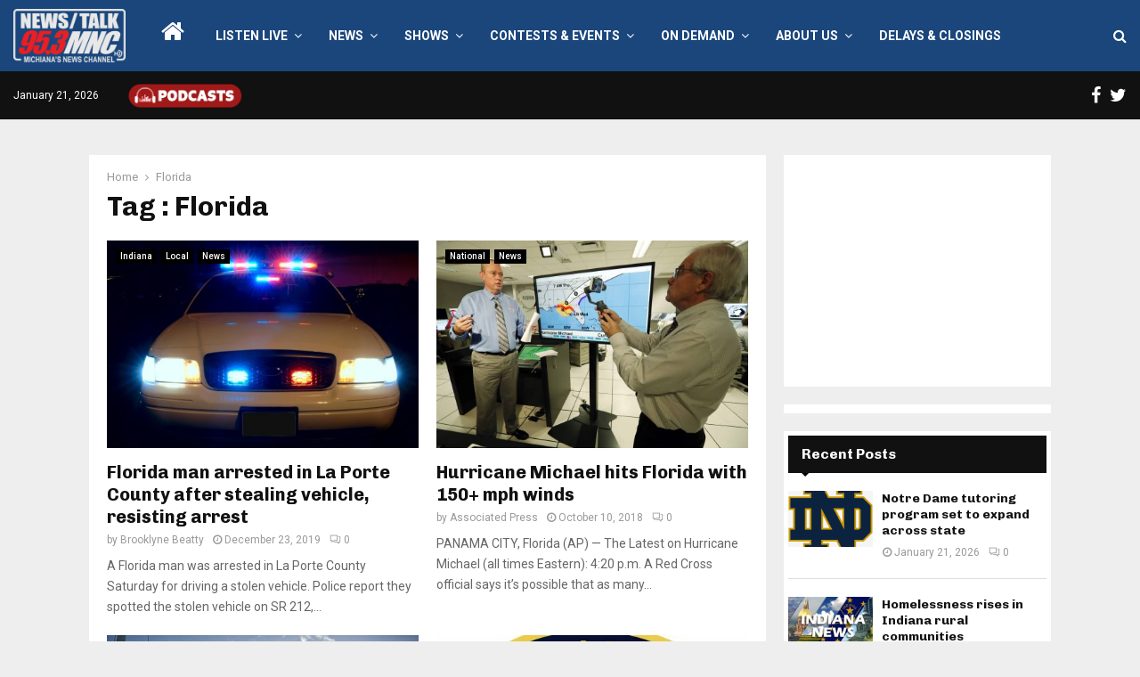

--- FILE ---
content_type: text/html; charset=UTF-8
request_url: https://www.953mnc.com/tag/florida/
body_size: 26490
content:
<!DOCTYPE html>
<html lang="en-US" itemscope itemtype="https://schema.org/WebSite" prefix="og: https://ogp.me/ns#">
<head>
	<meta charset="UTF-8">
		<meta name="viewport" content="width=device-width, initial-scale=1">
		<link rel="profile" href="http://gmpg.org/xfn/11">
	
<!-- Search Engine Optimization by Rank Math - https://rankmath.com/ -->
<title>Florida - 95.3 MNC</title>
<meta name="robots" content="follow, noindex"/>
<meta property="og:locale" content="en_US" />
<meta property="og:type" content="article" />
<meta property="og:title" content="Florida - 95.3 MNC" />
<meta property="og:url" content="https://www.953mnc.com/tag/florida/" />
<meta property="og:site_name" content="95.3 MNC" />
<meta name="twitter:card" content="summary_large_image" />
<meta name="twitter:title" content="Florida - 95.3 MNC" />
<script type="application/ld+json" class="rank-math-schema">{"@context":"https://schema.org","@graph":[{"@type":"Person","@id":"https://www.953mnc.com/#person","name":"95.3 MNC","image":{"@type":"ImageObject","@id":"https://www.953mnc.com/#logo","url":"https://www.953mnc.com/wp-content/uploads/2023/07/MNCSite-Logo300x143WhiteRed-150x143.png","contentUrl":"https://www.953mnc.com/wp-content/uploads/2023/07/MNCSite-Logo300x143WhiteRed-150x143.png","caption":"95.3 MNC","inLanguage":"en-US"}},{"@type":"WebSite","@id":"https://www.953mnc.com/#website","url":"https://www.953mnc.com","name":"95.3 MNC","publisher":{"@id":"https://www.953mnc.com/#person"},"inLanguage":"en-US"},{"@type":"CollectionPage","@id":"https://www.953mnc.com/tag/florida/#webpage","url":"https://www.953mnc.com/tag/florida/","name":"Florida - 95.3 MNC","isPartOf":{"@id":"https://www.953mnc.com/#website"},"inLanguage":"en-US"}]}</script>
<!-- /Rank Math WordPress SEO plugin -->

<link rel='dns-prefetch' href='//fonts.googleapis.com' />
<link rel="alternate" type="application/rss+xml" title="95.3 MNC &raquo; Feed" href="https://www.953mnc.com/feed/" />
<link rel="alternate" type="application/rss+xml" title="95.3 MNC &raquo; Comments Feed" href="https://www.953mnc.com/comments/feed/" />
<link rel="alternate" type="application/rss+xml" title="95.3 MNC &raquo; Florida Tag Feed" href="https://www.953mnc.com/tag/florida/feed/" />
<style id='wp-img-auto-sizes-contain-inline-css' type='text/css'>
img:is([sizes=auto i],[sizes^="auto," i]){contain-intrinsic-size:3000px 1500px}
/*# sourceURL=wp-img-auto-sizes-contain-inline-css */
</style>
<style id='wp-emoji-styles-inline-css' type='text/css'>

	img.wp-smiley, img.emoji {
		display: inline !important;
		border: none !important;
		box-shadow: none !important;
		height: 1em !important;
		width: 1em !important;
		margin: 0 0.07em !important;
		vertical-align: -0.1em !important;
		background: none !important;
		padding: 0 !important;
	}
/*# sourceURL=wp-emoji-styles-inline-css */
</style>
<style id='wp-block-library-inline-css' type='text/css'>
:root{--wp-block-synced-color:#7a00df;--wp-block-synced-color--rgb:122,0,223;--wp-bound-block-color:var(--wp-block-synced-color);--wp-editor-canvas-background:#ddd;--wp-admin-theme-color:#007cba;--wp-admin-theme-color--rgb:0,124,186;--wp-admin-theme-color-darker-10:#006ba1;--wp-admin-theme-color-darker-10--rgb:0,107,160.5;--wp-admin-theme-color-darker-20:#005a87;--wp-admin-theme-color-darker-20--rgb:0,90,135;--wp-admin-border-width-focus:2px}@media (min-resolution:192dpi){:root{--wp-admin-border-width-focus:1.5px}}.wp-element-button{cursor:pointer}:root .has-very-light-gray-background-color{background-color:#eee}:root .has-very-dark-gray-background-color{background-color:#313131}:root .has-very-light-gray-color{color:#eee}:root .has-very-dark-gray-color{color:#313131}:root .has-vivid-green-cyan-to-vivid-cyan-blue-gradient-background{background:linear-gradient(135deg,#00d084,#0693e3)}:root .has-purple-crush-gradient-background{background:linear-gradient(135deg,#34e2e4,#4721fb 50%,#ab1dfe)}:root .has-hazy-dawn-gradient-background{background:linear-gradient(135deg,#faaca8,#dad0ec)}:root .has-subdued-olive-gradient-background{background:linear-gradient(135deg,#fafae1,#67a671)}:root .has-atomic-cream-gradient-background{background:linear-gradient(135deg,#fdd79a,#004a59)}:root .has-nightshade-gradient-background{background:linear-gradient(135deg,#330968,#31cdcf)}:root .has-midnight-gradient-background{background:linear-gradient(135deg,#020381,#2874fc)}:root{--wp--preset--font-size--normal:16px;--wp--preset--font-size--huge:42px}.has-regular-font-size{font-size:1em}.has-larger-font-size{font-size:2.625em}.has-normal-font-size{font-size:var(--wp--preset--font-size--normal)}.has-huge-font-size{font-size:var(--wp--preset--font-size--huge)}.has-text-align-center{text-align:center}.has-text-align-left{text-align:left}.has-text-align-right{text-align:right}.has-fit-text{white-space:nowrap!important}#end-resizable-editor-section{display:none}.aligncenter{clear:both}.items-justified-left{justify-content:flex-start}.items-justified-center{justify-content:center}.items-justified-right{justify-content:flex-end}.items-justified-space-between{justify-content:space-between}.screen-reader-text{border:0;clip-path:inset(50%);height:1px;margin:-1px;overflow:hidden;padding:0;position:absolute;width:1px;word-wrap:normal!important}.screen-reader-text:focus{background-color:#ddd;clip-path:none;color:#444;display:block;font-size:1em;height:auto;left:5px;line-height:normal;padding:15px 23px 14px;text-decoration:none;top:5px;width:auto;z-index:100000}html :where(.has-border-color){border-style:solid}html :where([style*=border-top-color]){border-top-style:solid}html :where([style*=border-right-color]){border-right-style:solid}html :where([style*=border-bottom-color]){border-bottom-style:solid}html :where([style*=border-left-color]){border-left-style:solid}html :where([style*=border-width]){border-style:solid}html :where([style*=border-top-width]){border-top-style:solid}html :where([style*=border-right-width]){border-right-style:solid}html :where([style*=border-bottom-width]){border-bottom-style:solid}html :where([style*=border-left-width]){border-left-style:solid}html :where(img[class*=wp-image-]){height:auto;max-width:100%}:where(figure){margin:0 0 1em}html :where(.is-position-sticky){--wp-admin--admin-bar--position-offset:var(--wp-admin--admin-bar--height,0px)}@media screen and (max-width:600px){html :where(.is-position-sticky){--wp-admin--admin-bar--position-offset:0px}}

/*# sourceURL=wp-block-library-inline-css */
</style><style id='global-styles-inline-css' type='text/css'>
:root{--wp--preset--aspect-ratio--square: 1;--wp--preset--aspect-ratio--4-3: 4/3;--wp--preset--aspect-ratio--3-4: 3/4;--wp--preset--aspect-ratio--3-2: 3/2;--wp--preset--aspect-ratio--2-3: 2/3;--wp--preset--aspect-ratio--16-9: 16/9;--wp--preset--aspect-ratio--9-16: 9/16;--wp--preset--color--black: #000000;--wp--preset--color--cyan-bluish-gray: #abb8c3;--wp--preset--color--white: #ffffff;--wp--preset--color--pale-pink: #f78da7;--wp--preset--color--vivid-red: #cf2e2e;--wp--preset--color--luminous-vivid-orange: #ff6900;--wp--preset--color--luminous-vivid-amber: #fcb900;--wp--preset--color--light-green-cyan: #7bdcb5;--wp--preset--color--vivid-green-cyan: #00d084;--wp--preset--color--pale-cyan-blue: #8ed1fc;--wp--preset--color--vivid-cyan-blue: #0693e3;--wp--preset--color--vivid-purple: #9b51e0;--wp--preset--gradient--vivid-cyan-blue-to-vivid-purple: linear-gradient(135deg,rgb(6,147,227) 0%,rgb(155,81,224) 100%);--wp--preset--gradient--light-green-cyan-to-vivid-green-cyan: linear-gradient(135deg,rgb(122,220,180) 0%,rgb(0,208,130) 100%);--wp--preset--gradient--luminous-vivid-amber-to-luminous-vivid-orange: linear-gradient(135deg,rgb(252,185,0) 0%,rgb(255,105,0) 100%);--wp--preset--gradient--luminous-vivid-orange-to-vivid-red: linear-gradient(135deg,rgb(255,105,0) 0%,rgb(207,46,46) 100%);--wp--preset--gradient--very-light-gray-to-cyan-bluish-gray: linear-gradient(135deg,rgb(238,238,238) 0%,rgb(169,184,195) 100%);--wp--preset--gradient--cool-to-warm-spectrum: linear-gradient(135deg,rgb(74,234,220) 0%,rgb(151,120,209) 20%,rgb(207,42,186) 40%,rgb(238,44,130) 60%,rgb(251,105,98) 80%,rgb(254,248,76) 100%);--wp--preset--gradient--blush-light-purple: linear-gradient(135deg,rgb(255,206,236) 0%,rgb(152,150,240) 100%);--wp--preset--gradient--blush-bordeaux: linear-gradient(135deg,rgb(254,205,165) 0%,rgb(254,45,45) 50%,rgb(107,0,62) 100%);--wp--preset--gradient--luminous-dusk: linear-gradient(135deg,rgb(255,203,112) 0%,rgb(199,81,192) 50%,rgb(65,88,208) 100%);--wp--preset--gradient--pale-ocean: linear-gradient(135deg,rgb(255,245,203) 0%,rgb(182,227,212) 50%,rgb(51,167,181) 100%);--wp--preset--gradient--electric-grass: linear-gradient(135deg,rgb(202,248,128) 0%,rgb(113,206,126) 100%);--wp--preset--gradient--midnight: linear-gradient(135deg,rgb(2,3,129) 0%,rgb(40,116,252) 100%);--wp--preset--font-size--small: 14px;--wp--preset--font-size--medium: 20px;--wp--preset--font-size--large: 32px;--wp--preset--font-size--x-large: 42px;--wp--preset--font-size--normal: 16px;--wp--preset--font-size--huge: 42px;--wp--preset--spacing--20: 0.44rem;--wp--preset--spacing--30: 0.67rem;--wp--preset--spacing--40: 1rem;--wp--preset--spacing--50: 1.5rem;--wp--preset--spacing--60: 2.25rem;--wp--preset--spacing--70: 3.38rem;--wp--preset--spacing--80: 5.06rem;--wp--preset--shadow--natural: 6px 6px 9px rgba(0, 0, 0, 0.2);--wp--preset--shadow--deep: 12px 12px 50px rgba(0, 0, 0, 0.4);--wp--preset--shadow--sharp: 6px 6px 0px rgba(0, 0, 0, 0.2);--wp--preset--shadow--outlined: 6px 6px 0px -3px rgb(255, 255, 255), 6px 6px rgb(0, 0, 0);--wp--preset--shadow--crisp: 6px 6px 0px rgb(0, 0, 0);}:where(.is-layout-flex){gap: 0.5em;}:where(.is-layout-grid){gap: 0.5em;}body .is-layout-flex{display: flex;}.is-layout-flex{flex-wrap: wrap;align-items: center;}.is-layout-flex > :is(*, div){margin: 0;}body .is-layout-grid{display: grid;}.is-layout-grid > :is(*, div){margin: 0;}:where(.wp-block-columns.is-layout-flex){gap: 2em;}:where(.wp-block-columns.is-layout-grid){gap: 2em;}:where(.wp-block-post-template.is-layout-flex){gap: 1.25em;}:where(.wp-block-post-template.is-layout-grid){gap: 1.25em;}.has-black-color{color: var(--wp--preset--color--black) !important;}.has-cyan-bluish-gray-color{color: var(--wp--preset--color--cyan-bluish-gray) !important;}.has-white-color{color: var(--wp--preset--color--white) !important;}.has-pale-pink-color{color: var(--wp--preset--color--pale-pink) !important;}.has-vivid-red-color{color: var(--wp--preset--color--vivid-red) !important;}.has-luminous-vivid-orange-color{color: var(--wp--preset--color--luminous-vivid-orange) !important;}.has-luminous-vivid-amber-color{color: var(--wp--preset--color--luminous-vivid-amber) !important;}.has-light-green-cyan-color{color: var(--wp--preset--color--light-green-cyan) !important;}.has-vivid-green-cyan-color{color: var(--wp--preset--color--vivid-green-cyan) !important;}.has-pale-cyan-blue-color{color: var(--wp--preset--color--pale-cyan-blue) !important;}.has-vivid-cyan-blue-color{color: var(--wp--preset--color--vivid-cyan-blue) !important;}.has-vivid-purple-color{color: var(--wp--preset--color--vivid-purple) !important;}.has-black-background-color{background-color: var(--wp--preset--color--black) !important;}.has-cyan-bluish-gray-background-color{background-color: var(--wp--preset--color--cyan-bluish-gray) !important;}.has-white-background-color{background-color: var(--wp--preset--color--white) !important;}.has-pale-pink-background-color{background-color: var(--wp--preset--color--pale-pink) !important;}.has-vivid-red-background-color{background-color: var(--wp--preset--color--vivid-red) !important;}.has-luminous-vivid-orange-background-color{background-color: var(--wp--preset--color--luminous-vivid-orange) !important;}.has-luminous-vivid-amber-background-color{background-color: var(--wp--preset--color--luminous-vivid-amber) !important;}.has-light-green-cyan-background-color{background-color: var(--wp--preset--color--light-green-cyan) !important;}.has-vivid-green-cyan-background-color{background-color: var(--wp--preset--color--vivid-green-cyan) !important;}.has-pale-cyan-blue-background-color{background-color: var(--wp--preset--color--pale-cyan-blue) !important;}.has-vivid-cyan-blue-background-color{background-color: var(--wp--preset--color--vivid-cyan-blue) !important;}.has-vivid-purple-background-color{background-color: var(--wp--preset--color--vivid-purple) !important;}.has-black-border-color{border-color: var(--wp--preset--color--black) !important;}.has-cyan-bluish-gray-border-color{border-color: var(--wp--preset--color--cyan-bluish-gray) !important;}.has-white-border-color{border-color: var(--wp--preset--color--white) !important;}.has-pale-pink-border-color{border-color: var(--wp--preset--color--pale-pink) !important;}.has-vivid-red-border-color{border-color: var(--wp--preset--color--vivid-red) !important;}.has-luminous-vivid-orange-border-color{border-color: var(--wp--preset--color--luminous-vivid-orange) !important;}.has-luminous-vivid-amber-border-color{border-color: var(--wp--preset--color--luminous-vivid-amber) !important;}.has-light-green-cyan-border-color{border-color: var(--wp--preset--color--light-green-cyan) !important;}.has-vivid-green-cyan-border-color{border-color: var(--wp--preset--color--vivid-green-cyan) !important;}.has-pale-cyan-blue-border-color{border-color: var(--wp--preset--color--pale-cyan-blue) !important;}.has-vivid-cyan-blue-border-color{border-color: var(--wp--preset--color--vivid-cyan-blue) !important;}.has-vivid-purple-border-color{border-color: var(--wp--preset--color--vivid-purple) !important;}.has-vivid-cyan-blue-to-vivid-purple-gradient-background{background: var(--wp--preset--gradient--vivid-cyan-blue-to-vivid-purple) !important;}.has-light-green-cyan-to-vivid-green-cyan-gradient-background{background: var(--wp--preset--gradient--light-green-cyan-to-vivid-green-cyan) !important;}.has-luminous-vivid-amber-to-luminous-vivid-orange-gradient-background{background: var(--wp--preset--gradient--luminous-vivid-amber-to-luminous-vivid-orange) !important;}.has-luminous-vivid-orange-to-vivid-red-gradient-background{background: var(--wp--preset--gradient--luminous-vivid-orange-to-vivid-red) !important;}.has-very-light-gray-to-cyan-bluish-gray-gradient-background{background: var(--wp--preset--gradient--very-light-gray-to-cyan-bluish-gray) !important;}.has-cool-to-warm-spectrum-gradient-background{background: var(--wp--preset--gradient--cool-to-warm-spectrum) !important;}.has-blush-light-purple-gradient-background{background: var(--wp--preset--gradient--blush-light-purple) !important;}.has-blush-bordeaux-gradient-background{background: var(--wp--preset--gradient--blush-bordeaux) !important;}.has-luminous-dusk-gradient-background{background: var(--wp--preset--gradient--luminous-dusk) !important;}.has-pale-ocean-gradient-background{background: var(--wp--preset--gradient--pale-ocean) !important;}.has-electric-grass-gradient-background{background: var(--wp--preset--gradient--electric-grass) !important;}.has-midnight-gradient-background{background: var(--wp--preset--gradient--midnight) !important;}.has-small-font-size{font-size: var(--wp--preset--font-size--small) !important;}.has-medium-font-size{font-size: var(--wp--preset--font-size--medium) !important;}.has-large-font-size{font-size: var(--wp--preset--font-size--large) !important;}.has-x-large-font-size{font-size: var(--wp--preset--font-size--x-large) !important;}
/*# sourceURL=global-styles-inline-css */
</style>

<style id='classic-theme-styles-inline-css' type='text/css'>
/*! This file is auto-generated */
.wp-block-button__link{color:#fff;background-color:#32373c;border-radius:9999px;box-shadow:none;text-decoration:none;padding:calc(.667em + 2px) calc(1.333em + 2px);font-size:1.125em}.wp-block-file__button{background:#32373c;color:#fff;text-decoration:none}
/*# sourceURL=/wp-includes/css/classic-themes.min.css */
</style>
<link rel='stylesheet' id='breaking-news-ticker-style-css' href='https://www.953mnc.com/wp-content/plugins/breaking-news-ticker/assets/css/style.css?ver=1.0.0' type='text/css' media='all' />
<link rel='stylesheet' id='pencisc-css' href='https://www.953mnc.com/wp-content/plugins/penci-framework/assets/css/single-shortcode.css?ver=2bc51e2dc0df15306740d06fe02b02ba' type='text/css' media='all' />
<link rel='stylesheet' id='wppopups-base-css' href='https://www.953mnc.com/wp-content/plugins/wp-popups-lite/src/assets/css/wppopups-base.css?ver=2.2.0.3' type='text/css' media='all' />
<link rel='stylesheet' id='parent-style-css' href='https://www.953mnc.com/wp-content/themes/pennews/style.css?ver=2bc51e2dc0df15306740d06fe02b02ba' type='text/css' media='all' />
<link rel='stylesheet' id='penci-style-child-css' href='https://www.953mnc.com/wp-content/themes/pennews-child/style.css?ver=1.0.0' type='text/css' media='all' />
<link rel='stylesheet' id='penci-font-awesome-css' href='https://www.953mnc.com/wp-content/themes/pennews/css/font-awesome.min.css?ver=4.5.2' type='text/css' media='all' />
<link rel='stylesheet' id='penci-fonts-css' href='//fonts.googleapis.com/css?family=Roboto%3A300%2C300italic%2C400%2C400italic%2C500%2C500italic%2C700%2C700italic%2C800%2C800italic%7CMukta+Vaani%3A300%2C300italic%2C400%2C400italic%2C500%2C500italic%2C700%2C700italic%2C800%2C800italic%7COswald%3A300%2C300italic%2C400%2C400italic%2C500%2C500italic%2C700%2C700italic%2C800%2C800italic%7CTeko%3A300%2C300italic%2C400%2C400italic%2C500%2C500italic%2C700%2C700italic%2C800%2C800italic%7CChivo%3A300%2C300italic%2C400%2C400italic%2C500%2C500italic%2C700%2C700italic%2C800%2C800italic%3A300%2C300italic%2C400%2C400italic%2C500%2C500italic%2C700%2C700italic%2C800%2C800italic%26subset%3Dcyrillic%2Ccyrillic-ext%2Cgreek%2Cgreek-ext%2Clatin-ext' type='text/css' media='all' />
<link rel='stylesheet' id='penci-style-css' href='https://www.953mnc.com/wp-content/themes/pennews-child/style.css?ver=6.7.2' type='text/css' media='all' />
<style id='penci-style-inline-css' type='text/css'>
.penci-block-vc.style-title-13:not(.footer-widget).style-title-center .penci-block-heading {border-right: 10px solid transparent; border-left: 10px solid transparent; }.site-branding h1, .site-branding h2 {margin: 0;}.penci-schema-markup { display: none !important; }.penci-entry-media .twitter-video { max-width: none !important; margin: 0 !important; }.penci-entry-media .fb-video { margin-bottom: 0; }.penci-entry-media .post-format-meta > iframe { vertical-align: top; }.penci-single-style-6 .penci-entry-media-top.penci-video-format-dailymotion:after, .penci-single-style-6 .penci-entry-media-top.penci-video-format-facebook:after, .penci-single-style-6 .penci-entry-media-top.penci-video-format-vimeo:after, .penci-single-style-6 .penci-entry-media-top.penci-video-format-twitter:after, .penci-single-style-7 .penci-entry-media-top.penci-video-format-dailymotion:after, .penci-single-style-7 .penci-entry-media-top.penci-video-format-facebook:after, .penci-single-style-7 .penci-entry-media-top.penci-video-format-vimeo:after, .penci-single-style-7 .penci-entry-media-top.penci-video-format-twitter:after { content: none; } .penci-single-style-5 .penci-entry-media.penci-video-format-dailymotion:after, .penci-single-style-5 .penci-entry-media.penci-video-format-facebook:after, .penci-single-style-5 .penci-entry-media.penci-video-format-vimeo:after, .penci-single-style-5 .penci-entry-media.penci-video-format-twitter:after { content: none; }@media screen and (max-width: 960px) { .penci-insta-thumb ul.thumbnails.penci_col_5 li, .penci-insta-thumb ul.thumbnails.penci_col_6 li { width: 33.33% !important; } .penci-insta-thumb ul.thumbnails.penci_col_7 li, .penci-insta-thumb ul.thumbnails.penci_col_8 li, .penci-insta-thumb ul.thumbnails.penci_col_9 li, .penci-insta-thumb ul.thumbnails.penci_col_10 li { width: 25% !important; } }.site-header.header--s12 .penci-menu-toggle-wapper,.site-header.header--s12 .header__social-search { flex: 1; }.site-header.header--s5 .site-branding {  padding-right: 0;margin-right: 40px; }.penci-block_37 .penci_post-meta { padding-top: 8px; }.penci-block_37 .penci-post-excerpt + .penci_post-meta { padding-top: 0; }.penci-hide-text-votes { display: none; }.penci-usewr-review {  border-top: 1px solid #ececec; }.penci-review-score {top: 5px; position: relative; }.penci-social-counter.penci-social-counter--style-3 .penci-social__empty a, .penci-social-counter.penci-social-counter--style-4 .penci-social__empty a, .penci-social-counter.penci-social-counter--style-5 .penci-social__empty a, .penci-social-counter.penci-social-counter--style-6 .penci-social__empty a { display: flex; justify-content: center; align-items: center; }.penci-block-error { padding: 0 20px 20px; }@media screen and (min-width: 1240px){ .penci_dis_padding_bw .penci-content-main.penci-col-4:nth-child(3n+2) { padding-right: 15px; padding-left: 15px; }}.bos_searchbox_widget_class.penci-vc-column-1 #flexi_searchbox #b_searchboxInc .b_submitButton_wrapper{ padding-top: 10px; padding-bottom: 10px; }.mfp-image-holder .mfp-close, .mfp-iframe-holder .mfp-close { background: transparent; border-color: transparent; }h1, h2, h3, h4, h5, h6,.error404 .page-title,
		.error404 .penci-block-vc .penci-block__title, .footer__bottom.style-2 .block-title {font-family: 'Chivo', sans-serif}h1, h2, h3, h4, h5, h6,.error404 .page-title,
		 .error404 .penci-block-vc .penci-block__title, .product_list_widget .product-title, .footer__bottom.style-2 .block-title {font-weight: 700}.penci-topbar .topbar__social-media a{ font-size: 20px; }.penci-topbar.header--s7, .penci-topbar.header--s7 h3, 
		.penci-topbar.header--s7 ul li,
		.penci-topbar.header--s7 .topbar__trending .headline-title{ text-transform: none !important; }.penci-topbar{ background-color:#111111 ; }.penci-topbar,.penci-topbar a, .penci-topbar ul li a{ color:#ffffff ; }.penci-topbar a:hover , .penci-topbar ul li a:hover{ color:#3e577c !important; }.topbar__social-media a{ color:#ffffff ; }.topbar__social-media a:hover{ color:#3e577c ; }.penci-topbar ul.menu li ul.sub-menu{ background-color:#111111 ; }.penci-topbar ul.menu li ul.sub-menu li a{ color:#ffffff ; }.penci-topbar ul.menu li ul.sub-menu li a:hover{ color:#3e577c ; }.penci-topbar ul.menu li ul.sub-menu li{ border-color:#212121 ; }.penci-topbar .topbar__trending .headline-title{ background-color:#3e577c ; }.penci-topbar .topbar__trending .headline-title{ color:#ffffff ; }#site-navigation .penci-megamenu .penci-content-megamenu .penci-mega-latest-posts .penci-mega-post a:not(.mega-cat-name){ font-size: 14px; }.main-navigation > ul:not(.children) > li ul.sub-menu{ border-top: 0 !important; }.penci-menu-hbg-widgets .menu-hbg-title { font-family:'Chivo', sans-serif }
		.woocommerce div.product .related > h2,.woocommerce div.product .upsells > h2,
		.post-title-box .post-box-title,.site-content #respond h3,.site-content .widget-title,
		.site-content .widgettitle,
		body.page-template-full-width.page-paged-2 .site-content .widget.penci-block-vc .penci-block__title,
		body:not( .page-template-full-width ) .site-content .widget.penci-block-vc .penci-block__title{ font-size:16px !important;font-weight:700 !important;font-family:'Chivo', sans-serif !important; }.site-content .widget.penci-block-vc .penci-block__title{ text-transform: none; }.footer__bottom  .footer__logo a{font-size: 250px !important;}.site-footer .penci-block-vc .penci-block__title{ font-size:15px;font-weight:600;font-family:'Roboto', sans-serif; }.footer__logo a,.footer__logo img{ max-width:200px;}.penci-popup-login-register .penci-login-container a:hover{ color:#bb1919 ; }.penci-popup-login-register .penci-login-container .penci-login input[type="submit"]{ background-color:#bb1919 ; }
		.penci-ajax-search-results .ajax-loading:before,
		.show-search .show-search__content,
		div.bbp-template-notice, div.indicator-hint,	
		.widget select,select, pre,.wpb_text_column,
		.single .penci-content-post, .page .penci-content-post,
		.forum-archive .penci-content-post,
		.penci-block-vc,.penci-archive__content,.error404 .not-found,.ajax-loading:before{ background-color:#ffffff }
		.penci-block-vc.style-title-11:not(.footer-widget) .penci-block__title a,
		.penci-block-vc.style-title-11:not(.footer-widget) .penci-block__title span, 
		.penci-block-vc.style-title-11:not(.footer-widget) .penci-subcat-filter, 
		.penci-block-vc.style-title-11:not(.footer-widget) .penci-slider-nav{ background-color:#ffffff }.penci-archive .entry-meta,.penci-archive .entry-meta a,

			.penci-inline-related-posts .penci_post-meta, .penci__general-meta .penci_post-meta, 
			.penci-block_video.style-1 .penci_post-meta, .penci-block_video.style-7 .penci_post-meta,
			.penci_breadcrumbs a, .penci_breadcrumbs span,.penci_breadcrumbs i,
			.error404 .page-content,
			.woocommerce .comment-form p.stars a,
			.woocommerce .woocommerce-ordering, .woocommerce .woocommerce-result-count,
			.woocommerce #reviews #comments ol.commentlist li .comment-text .meta,
			.penci-entry-meta,#wp-calendar caption,.penci-post-pagination span,
			.penci-archive .entry-meta span{ color:#999999 }
		.site-main .element-media-controls a, .entry-content .element-media-controls a,
		    .penci-portfolio-below_img .inner-item-portfolio .portfolio-desc h3,
			.post-entry .penci-portfolio-filter ul li a, .penci-portfolio-filter ul li a,
			.widget_display_stats dt, .widget_display_stats dd,
			#wp-calendar tbody td a,
			.widget.widget_display_replies a,
			.post-entry .penci-portfolio-filter ul li.active a, .penci-portfolio-filter ul li.active a,
			.woocommerce div.product .woocommerce-tabs ul.tabs li a,
			.woocommerce ul.products li.product h3, .woocommerce ul.products li.product .woocommerce-loop-product__title,
			.woocommerce table.shop_table td.product-name a,
			input[type="text"], input[type="email"], input[type="url"], input[type="password"],
			input[type="search"], input[type="number"], input[type="tel"], input[type="range"], input[type="date"],
			input[type="month"], input[type="week"], input[type="time"], input[type="datetime"], input[type="datetime-local"], input[type="color"], textarea,
			.error404 .page-content .search-form .search-submit,.penci-no-results .search-form .search-submit,.error404 .page-content a,
			a,.widget a,.penci-block-vc .penci-block__title a, .penci-block-vc .penci-block__title span,
			.penci-page-title, .penci-entry-title,.woocommerce .page-title,
			.penci-recipe-index-wrap .penci-recipe-index-title a,
			.penci-social-buttons .penci-social-share-text,
			.woocommerce div.product .product_title,
			.penci-post-pagination h5 a,
			.woocommerce div.product .woocommerce-tabs .panel > h2:first-child, .woocommerce div.product .woocommerce-tabs .panel #reviews #comments h2,
			.woocommerce div.product .woocommerce-tabs .panel #respond .comment-reply-title,
			.woocommerce #reviews #comments ol.commentlist li .comment-text .meta strong,
			.woocommerce div.product .related > h2, .woocommerce div.product .upsells > h2,
			.penci-author-content .author-social,
			.forum-archive .penci-entry-title,
			#bbpress-forums li.bbp-body ul.forum li.bbp-forum-info a,
			.woocommerce div.product .entry-summary div[itemprop="description"] h2, .woocommerce div.product .woocommerce-tabs #tab-description h2,
			.widget.widget_recent_entries li a, .widget.widget_recent_comments li a, .widget.widget_meta li a,
			.penci-pagination:not(.penci-ajax-more) a, .penci-pagination:not(.penci-ajax-more) span{ color:#111111 }div.wpforms-container .wpforms-form input[type=date],div.wpforms-container .wpforms-form input[type=datetime],div.wpforms-container .wpforms-form input[type=datetime-local],div.wpforms-container .wpforms-form input[type=email],div.wpforms-container .wpforms-form input[type=month],div.wpforms-container .wpforms-form input[type=number],div.wpforms-container .wpforms-form input[type=password],div.wpforms-container .wpforms-form input[type=range],div.wpforms-container .wpforms-form input[type=search],div.wpforms-container .wpforms-form input[type=tel],div.wpforms-container .wpforms-form input[type=text],div.wpforms-container .wpforms-form input[type=time],div.wpforms-container .wpforms-form input[type=url],div.wpforms-container .wpforms-form input[type=week],div.wpforms-container .wpforms-form select,div.wpforms-container .wpforms-form textarea{ color: #111111 }
		h1, h2, h3, h4, h5, h6,.penci-userreview-author,.penci-review-metas .penci-review-meta i,
		.entry-content h1, .entry-content h2, .entry-content h3, .entry-content h4,
		.entry-content h5, .entry-content h6, .comment-content h1, .comment-content h2,
		.comment-content h3, .comment-content h4, .comment-content h5, .comment-content h6,
		.penci-inline-related-posts .penci-irp-heading{ color:#111111 }.site-main .frontend-form-container .element-media-file,.site-main .frontend-form-container .element-media,.site-main .frontend-item-container .select2.select2-container .select2-selection.select-with-search-container,.site-main .frontend-item-container input[type="text"],.site-main .frontend-item-container input[type="email"],.site-main .frontend-item-container input[type="url"],.site-main .frontend-item-container textarea,.site-main .frontend-item-container select{ border-color: #dedede }
			.site-header,
			.buddypress-wrap .select-wrap,
			.penci-post-blog-classic,
			.activity-list.bp-list,
			.penci-team_memebers .penci-team_item__content,
			.penci-author-box-wrap,
			.about-widget .about-me-heading:before,
			#buddypress .wp-editor-container,
			#bbpress-forums .bbp-forums-list,
			div.bbp-forum-header, div.bbp-topic-header, div.bbp-reply-header,
			.activity-list li.bbp_topic_create .activity-content .activity-inner,
			.rtl .activity-list li.bbp_reply_create .activity-content .activity-inner,
			#drag-drop-area,
			.bp-avatar-nav ul.avatar-nav-items li.current,
			.bp-avatar-nav ul,
			.site-main .bbp-pagination-links a, .site-main .bbp-pagination-links span.current,
			.bbpress  .wp-editor-container,
			.penci-ajax-search-results-wrapper,
			.show-search .search-field,
			.show-search .show-search__content,
			.penci-viewall-results,
			.penci-subcat-list .flexMenu-viewMore .flexMenu-popup,
			.penci-owl-carousel-style .owl-dot span,
			.penci-owl-carousel-slider .owl-dot span,
			.woocommerce-cart table.cart td.actions .coupon .input-text,
			.blog-boxed .penci-archive__content .article_content,
			.penci-block_28 .block28_first_item:not(.hide-border),
			.penci-mul-comments-wrapper .penci-tab-nav,
			.penci-recipe,.penci-recipe-heading,.penci-recipe-ingredients,.penci-recipe-notes,
			.wp-block-yoast-faq-block .schema-faq-section,
			.wp-block-yoast-how-to-block ol.schema-how-to-steps,
			.wp-block-pullquote,
			.wrapper-penci-recipe .penci-recipe-ingredients
			{ border-color:#dedede }
		    blockquote:not(.wp-block-quote):before, q:before,   
		    blockquote:not(.wp-block-quote):after, q:after, blockquote.style-3:before,
			.penci-block-vc.style-title-10:not(.footer-widget) .penci-block-heading:after
			{ background-color:#dedede }
			.penci-block-vc.style-title-10:not(.footer-widget) .penci-block-heading,
			.wrapper-penci-review, .penci-review-container.penci-review-count,.penci-usewr-review,
			.widget .tagcloud a,.widget.widget_recent_entries li, .widget.widget_recent_comments li, .widget.widget_meta li,
		    .penci-inline-related-posts,
		    .penci_dark_layout .site-main #buddypress div.item-list-tabs:not(#subnav),
			code,abbr, acronym,fieldset,hr,#bbpress-forums div.bbp-the-content-wrapper textarea.bbp-the-content,
			.penci-pagination:not(.penci-ajax-more) a, .penci-pagination:not(.penci-ajax-more) span,
			th,td,#wp-calendar tbody td{ border-color:#dedede }
			.site-main #bbpress-forums li.bbp-body ul.forum,
			.site-main #bbpress-forums li.bbp-body ul.topic,#bbpress-forums li.bbp-footer,
			#bbpress-forums div.bbp-template-notice.info,
			.bbp-pagination-links a, .bbp-pagination-links span.current,
			.site-main #buddypress .standard-form textarea,
			.site-main #buddypress .standard-form input[type=text], .site-main #buddypress .standard-form input[type=color], 
			.site-main #buddypress .standard-form input[type=date], .site-main #buddypress .standard-form input[type=datetime],
			.site-main #buddypress .standard-form input[type=datetime-local], .site-main #buddypress .standard-form input[type=email],
			.site-main #buddypress .standard-form input[type=month], .site-main #buddypress .standard-form input[type=number], 
			.site-main #buddypress .standard-form input[type=range], .site-main #buddypress .standard-form input[type=search], 
			.site-main #buddypress .standard-form input[type=tel], .site-main #buddypress .standard-form input[type=time],
		    .site-main #buddypress .standard-form input[type=url], .site-main #buddypress .standard-form input[type=week],
		    .site-main #buddypress .standard-form select,.site-main #buddypress .standard-form input[type=password],
	        .site-main #buddypress .dir-search input[type=search], .site-main #buddypress .dir-search input[type=text],
	        .site-main #buddypress .groups-members-search input[type=search], .site-main #buddypress .groups-members-search input[type=text],
	        .site-main #buddypress button, .site-main #buddypress a.button,
	        .site-main #buddypress input[type=button], .site-main #buddypress input[type=reset],
	        .site-main #buddypress ul.button-nav li a,.site-main #buddypress div.generic-button a,.site-main #buddypress .comment-reply-link, 
	        a.bp-title-button,.site-main #buddypress button:hover,.site-main #buddypress a.button:hover, .site-main #buddypress a.button:focus,
	        .site-main #buddypress input[type=button]:hover, .site-main #buddypress input[type=reset]:hover, 
	        .site-main #buddypress ul.button-nav li a:hover, .site-main #buddypress ul.button-nav li.current a,
	        .site-main #buddypress div.generic-button a:hover,.site-main #buddypress .comment-reply-link:hover,
	        .site-main #buddypress input[type=submit]:hover,.site-main #buddypress select,.site-main #buddypress ul.item-list,
			.site-main #buddypress .profile[role=main],.site-main #buddypress ul.item-list li,.site-main #buddypress div.pagination .pag-count ,
			.site-main #buddypress div.pagination .pagination-links span,.site-main #buddypress div.pagination .pagination-links a,
			body.activity-permalink .site-main #buddypress div.activity-comments, .site-main #buddypress div.activity-comments form .ac-textarea,
			.site-main #buddypress table.profile-fields, .site-main #buddypress table.profile-fields:last-child{ border-color:#dedede }.site-main #buddypress table.notifications tr td.label, #buddypress table.notifications-settings tr td.label,.site-main #buddypress table.profile-fields tr td.label, #buddypress table.wp-profile-fields tr td.label,.site-main #buddypress table.messages-notices tr td.label, #buddypress table.forum tr td.label{ border-color: #dedede !important; }
			.penci-block-vc,
			.penci-block_1 .block1_first_item,
			.penci-block_1 .block1_first_item .penci_post-meta,
			.penci-block_1 .block1_items .penci_media_object,
			.penci-block_4 .penci-small-thumb:after,
			.penci-recent-rv,
			.penci-block_6 .penci-post-item,
			.penci-block_9 .block9_first_item,.penci-block_9 .penci-post-item,
			.penci-block_9 .block9_items .block9_item_loadmore:first-of-type,
			.penci-block_11 .block11_first_item,.penci-block_11 .penci-post-item,
			.penci-block_11 .block11_items .block11_item_loadmore:first-of-type,
			.penci-block_15 .penci-post-item,.penci-block_15 .penci-block__title,
			.penci-block_20 .penci_media_object,
			.penci-block_20 .penci_media_object.penci_mobj-image-right .penci_post_content,
			.penci-block_26 .block26_items .penci-post-item,
			.penci-block_28 .block28_first_item,
			.penci-block_28 .block28_first_item .penci_post-meta,
			.penci-block_29 .block_29_items .penci-post-item,
			.penci-block_30 .block30_items .penci_media_object,
			.penci-block_33 .block33_big_item .penci_post-meta,
			.penci-block_36 .penci-post-item, .penci-block_36 .penci-block__title,
			.penci-block_6 .penci-block_content__items:not(.penci-block-items__1) .penci-post-item:first-child,
			.penci-block_video.style-7 .penci-owl-carousel-slider .owl-dots span,
			.penci-owl-featured-area.style-12 .penci-small_items .owl-item.active .penci-item-mag,
			.penci-videos-playlist .penci-video-nav .penci-video-playlist-nav:not(.playlist-has-title) .penci-video-playlist-item:first-child,
			.penci-videos-playlist .penci-video-nav .penci-video-playlist-nav:not(.playlist-has-title) .penci-video-playlist-item:last-child,
			.penci-videos-playlist .penci-video-nav .penci-video-playlist-item,
			.penci-archive__content .penci-entry-header,
			.page-template-full-width.penci-block-pagination .penci_breadcrumbs,
			.penci-post-pagination,.penci-pfl-social_share,.penci-post-author,
			.penci-social-buttons.penci-social-share-footer,
			.penci-pagination:not(.penci-ajax-more) a,
			.penci-social-buttons .penci-social-item.like{ border-color:#dedede }.penci-container-width-1080 .penci-content-main.penci-col-4 .penci-block_1 .block1_items .penci-post-item:nth-child(2) .penci_media_object,.penci-container-width-1400 .penci-content-main.penci-col-4 .penci-block_1 .block1_items .penci-post-item:nth-child(2) .penci_media_object,.wpb_wrapper > .penci-block_1.penci-vc-column-1 .block1_items .penci-post-item:nth-child(2) .penci_media_object,.widget-area .penci-block_1 .block1_items .penci-post-item:nth-child(2) .penci_media_object{ border-color:#dedede }
			.penci-block_6.penci-vc-column-2.penci-block-load_more .penci-block_content__items:not(.penci-block-items__1) .penci-post-item:nth-child(1),
			.penci-block_6.penci-vc-column-2.penci-block-load_more .penci-block_content__items:not(.penci-block-items__1) .penci-post-item:nth-child(2),
			.penci-block_6.penci-vc-column-2.penci-block-infinite .penci-block_content__items:not(.penci-block-items__1) .penci-post-item:nth-child(1),
			.penci-block_6.penci-vc-column-2.penci-block-infinite .penci-block_content__items:not(.penci-block-items__1) .penci-post-item:nth-child(2),
			.penci-block_36.penci-block-load_more .penci-block_content__items:not(.penci-block-items__1) .penci-post-item:first-child,
		    .penci-block_36.penci-block-infinite .penci-block_content__items:not(.penci-block-items__1) .penci-post-item:first-child,
			.penci-block_36.penci-vc-column-2.penci-block-load_more .penci-block_content__items:not(.penci-block-items__1) .penci-post-item:nth-child(1),
			.penci-block_36.penci-vc-column-2.penci-block-load_more .penci-block_content__items:not(.penci-block-items__1) .penci-post-item:nth-child(2),
			.penci-block_36.penci-vc-column-2.penci-block-infinite .penci-block_content__items:not(.penci-block-items__1) .penci-post-item:nth-child(1),
			.penci-block_36.penci-vc-column-2.penci-block-infinite .penci-block_content__items:not(.penci-block-items__1) .penci-post-item:nth-child(2),
			.penci-block_6.penci-vc-column-3.penci-block-load_more .penci-block_content__items:not(.penci-block-items__1) .penci-post-item:nth-child(1),
			.penci-block_6.penci-vc-column-3.penci-block-load_more .penci-block_content__items:not(.penci-block-items__1) .penci-post-item:nth-child(2),
			.penci-block_6.penci-vc-column-3.penci-block-load_more .penci-block_content__items:not(.penci-block-items__1) .penci-post-item:nth-child(3),
			.penci-block_6.penci-vc-column-3.penci-block-infinite .penci-block_content__items:not(.penci-block-items__1) .penci-post-item:nth-child(1),
			.penci-block_6.penci-vc-column-3.penci-block-infinite .penci-block_content__items:not(.penci-block-items__1) .penci-post-item:nth-child(2),
			.penci-block_6.penci-vc-column-3.penci-block-infinite .penci-block_content__items:not(.penci-block-items__1) .penci-post-item:nth-child(3),
			.penci-block_36.penci-vc-column-3.penci-block-load_more .penci-block_content__items:not(.penci-block-items__1) .penci-post-item:nth-child(1),
			.penci-block_36.penci-vc-column-3.penci-block-load_more .penci-block_content__items:not(.penci-block-items__1) .penci-post-item:nth-child(2), 
			.penci-block_36.penci-vc-column-3.penci-block-load_more .penci-block_content__items:not(.penci-block-items__1) .penci-post-item:nth-child(3), 
			.penci-block_36.penci-vc-column-3.penci-block-infinite .penci-block_content__items:not(.penci-block-items__1) .penci-post-item:nth-child(1),
			.penci-block_36.penci-vc-column-3.penci-block-infinite .penci-block_content__items:not(.penci-block-items__1) .penci-post-item:nth-child(2),
			.penci-block_36.penci-vc-column-3.penci-block-infinite .penci-block_content__items:not(.penci-block-items__1) .penci-post-item:nth-child(3),
			.penci-block_15.penci-vc-column-2.penci-block-load_more .penci-block_content__items:not(.penci-block-items__1) .penci-post-item:nth-child(1), 
			.penci-block_15.penci-vc-column-2.penci-block-load_more .penci-block_content__items:not(.penci-block-items__1) .penci-post-item:nth-child(2),
			.penci-block_15.penci-vc-column-2.penci-block-infinite .penci-block_content__items:not(.penci-block-items__1) .penci-post-item:nth-child(1),
			.penci-block_15.penci-vc-column-2.penci-block-infinite .penci-block_content__items:not(.penci-block-items__1) .penci-post-item:nth-child(2),
			.penci-block_15.penci-vc-column-3.penci-block-load_more .penci-block_content__items:not(.penci-block-items__1) .penci-post-item:nth-child(1),
			.penci-block_15.penci-vc-column-3.penci-block-load_more .penci-block_content__items:not(.penci-block-items__1) .penci-post-item:nth-child(2),
			.penci-block_15.penci-vc-column-3.penci-block-load_more .penci-block_content__items:not(.penci-block-items__1) .penci-post-item:nth-child(3),
			.penci-block_15.penci-vc-column-3.penci-block-infinite .penci-block_content__items:not(.penci-block-items__1) .penci-post-item:nth-child(1),
			.penci-block_15.penci-vc-column-3.penci-block-infinite .penci-block_content__items:not(.penci-block-items__1) .penci-post-item:nth-child(2),
			.penci-block_15.penci-vc-column-3.penci-block-infinite .penci-block_content__items:not(.penci-block-items__1) .penci-post-item:nth-child(3){ border-color:#dedede }
			select,input[type="text"], input[type="email"], input[type="url"], input[type="password"], 
			input[type="search"], input[type="number"], input[type="tel"], input[type="range"],
			input[type="date"], input[type="month"], input[type="week"], input[type="time"], 
			input[type="datetime"], input[type="datetime-local"], input[type="color"], textarea,
			.single-portfolio .penci-social-buttons + .post-comments,
			#respond textarea, .wpcf7 textarea,
			.post-comments .post-title-box,.penci-comments-button,
			.penci-comments-button + .post-comments .comment-reply-title,
			.penci-post-related + .post-comments .comment-reply-title,
			.penci-post-related + .post-comments .post-title-box,
			.comments .comment ,.comments .comment, .comments .comment .comment,
			#respond input,.wpcf7 input,.widget_wysija input,
			#bbpress-forums #bbp-search-form .button,
			.site-main #buddypress div.item-list-tabs:not( #subnav ),
			.site-main #buddypress div.item-list-tabs:not(#subnav) ul li a,
			.site-main #buddypress div.item-list-tabs:not(#subnav) ul li > span,
			.site-main #buddypress .dir-search input[type=submit], .site-main #buddypress .groups-members-search input[type=submit],
			#respond textarea,.wpcf7 textarea { border-color:#dedede } div.wpforms-container .wpforms-form input[type=date],div.wpforms-container .wpforms-form input[type=datetime],div.wpforms-container .wpforms-form input[type=datetime-local],div.wpforms-container .wpforms-form input[type=email],div.wpforms-container .wpforms-form input[type=month],div.wpforms-container .wpforms-form input[type=number],div.wpforms-container .wpforms-form input[type=password],div.wpforms-container .wpforms-form input[type=range],div.wpforms-container .wpforms-form input[type=search],div.wpforms-container .wpforms-form input[type=tel],div.wpforms-container .wpforms-form input[type=text],div.wpforms-container .wpforms-form input[type=time],div.wpforms-container .wpforms-form input[type=url],div.wpforms-container .wpforms-form input[type=week],div.wpforms-container .wpforms-form select,div.wpforms-container .wpforms-form textarea{ border-color: #dedede }
		    .penci-owl-featured-area.style-13 .penci-small_items .owl-item.active .penci-item-mag:before,
			.site-header.header--s2:before, .site-header.header--s3:not(.header--s4):before, .site-header.header--s6:before,
			.penci_gallery.style-1 .penci-small-thumb:after,
			.penci-videos-playlist .penci-video-nav .penci-video-playlist-item.is-playing,
			.penci-videos-playlist .penci-video-nav .penci-video-playlist-item:hover, 		
			blockquote:before, q:before,blockquote:after, q:after{ background-color:#dedede }.site-main #buddypress .dir-search input[type=submit], .site-main #buddypress .groups-members-search input[type=submit],
			input[type="button"], input[type="reset"], input[type="submit"]{ border-color:#dedede }@media (max-width: 768px) {.penci-post-pagination .prev-post + .next-post {border-color :#dedede; }}@media (max-width: 650px) {.penci-block_1 .block1_items .penci-post-item:nth-child(2) .penci_media_object {border-color :#dedede; }}.buy-button{ background-color:#3f51b5 !important; }.penci-menuhbg-toggle:hover .lines-button:after,.penci-menuhbg-toggle:hover .penci-lines:before,.penci-menuhbg-toggle:hover .penci-lines:after.penci-login-container a,.penci_list_shortcode li:before,.footer__sidebars .penci-block-vc .penci__post-title a:hover,.penci-viewall-results a:hover,.post-entry .penci-portfolio-filter ul li.active a, .penci-portfolio-filter ul li.active a,.penci-ajax-search-results-wrapper .penci__post-title a:hover{ color: #3f51b5; }.penci-tweets-widget-content .icon-tweets,.penci-tweets-widget-content .tweet-intents a,.penci-tweets-widget-content .tweet-intents span:after,.woocommerce .star-rating span,.woocommerce .comment-form p.stars a:hover,.woocommerce div.product .woocommerce-tabs ul.tabs li a:hover,.penci-subcat-list .flexMenu-viewMore:hover a, .penci-subcat-list .flexMenu-viewMore:focus a,.penci-subcat-list .flexMenu-viewMore .flexMenu-popup .penci-subcat-item a:hover,.penci-owl-carousel-style .owl-dot.active span, .penci-owl-carousel-style .owl-dot:hover span,.penci-owl-carousel-slider .owl-dot.active span,.penci-owl-carousel-slider .owl-dot:hover span{ color: #3f51b5; }.penci-owl-carousel-slider .owl-dot.active span,.penci-owl-carousel-slider .owl-dot:hover span{ background-color: #3f51b5; }blockquote, q,.penci-post-pagination a:hover,a:hover,.penci-entry-meta a:hover,.penci-portfolio-below_img .inner-item-portfolio .portfolio-desc a:hover h3,.main-navigation.penci_disable_padding_menu > ul:not(.children) > li:hover > a,.main-navigation.penci_disable_padding_menu > ul:not(.children) > li:active > a,.main-navigation.penci_disable_padding_menu > ul:not(.children) > li.current-menu-item > a,.main-navigation.penci_disable_padding_menu > ul:not(.children) > li.current-menu-ancestor > a,.main-navigation.penci_disable_padding_menu > ul:not(.children) > li.current-category-ancestor > a,.site-header.header--s11 .main-navigation.penci_enable_line_menu .menu > li:hover > a,.site-header.header--s11 .main-navigation.penci_enable_line_menu .menu > li:active > a,.site-header.header--s11 .main-navigation.penci_enable_line_menu .menu > li.current-menu-item > a,.main-navigation.penci_disable_padding_menu ul.menu > li > a:hover,.main-navigation ul li:hover > a,.main-navigation ul li:active > a,.main-navigation li.current-menu-item > a,#site-navigation .penci-megamenu .penci-mega-child-categories a.cat-active,#site-navigation .penci-megamenu .penci-content-megamenu .penci-mega-latest-posts .penci-mega-post a:not(.mega-cat-name):hover,.penci-post-pagination h5 a:hover{ color: #3f51b5; }.main-navigation.penci_disable_padding_menu > ul:not(.children) > li.highlight-button > a{ color: #3f51b5;border-color: #3f51b5; }.main-navigation.penci_disable_padding_menu > ul:not(.children) > li.highlight-button:hover > a,.main-navigation.penci_disable_padding_menu > ul:not(.children) > li.highlight-button:active > a,.main-navigation.penci_disable_padding_menu > ul:not(.children) > li.highlight-button.current-category-ancestor > a,.main-navigation.penci_disable_padding_menu > ul:not(.children) > li.highlight-button.current-category-ancestor > a,.main-navigation.penci_disable_padding_menu > ul:not(.children) > li.highlight-button.current-menu-ancestor > a,.main-navigation.penci_disable_padding_menu > ul:not(.children) > li.highlight-button.current-menu-item > a{ border-color: #3f51b5; }.penci-menu-hbg .primary-menu-mobile li a:hover,.penci-menu-hbg .primary-menu-mobile li.toggled-on > a,.penci-menu-hbg .primary-menu-mobile li.toggled-on > .dropdown-toggle,.penci-menu-hbg .primary-menu-mobile li.current-menu-item > a,.penci-menu-hbg .primary-menu-mobile li.current-menu-item > .dropdown-toggle,.mobile-sidebar .primary-menu-mobile li a:hover,.mobile-sidebar .primary-menu-mobile li.toggled-on-first > a,.mobile-sidebar .primary-menu-mobile li.toggled-on > a,.mobile-sidebar .primary-menu-mobile li.toggled-on > .dropdown-toggle,.mobile-sidebar .primary-menu-mobile li.current-menu-item > a,.mobile-sidebar .primary-menu-mobile li.current-menu-item > .dropdown-toggle,.mobile-sidebar #sidebar-nav-logo a,.mobile-sidebar #sidebar-nav-logo a:hover.mobile-sidebar #sidebar-nav-logo:before,.penci-recipe-heading a.penci-recipe-print,.widget a:hover,.widget.widget_recent_entries li a:hover, .widget.widget_recent_comments li a:hover, .widget.widget_meta li a:hover,.penci-topbar a:hover,.penci-topbar ul li:hover,.penci-topbar ul li a:hover,.penci-topbar ul.menu li ul.sub-menu li a:hover,.site-branding a, .site-branding .site-title{ color: #3f51b5; }.penci-viewall-results a:hover,.penci-ajax-search-results-wrapper .penci__post-title a:hover,.header__search_dis_bg .search-click:hover,.header__social-media a:hover,.penci-login-container .link-bottom a,.error404 .page-content a,.penci-no-results .search-form .search-submit:hover,.error404 .page-content .search-form .search-submit:hover,.penci_breadcrumbs a:hover, .penci_breadcrumbs a:hover span,.penci-archive .entry-meta a:hover,.penci-caption-above-img .wp-caption a:hover,.penci-author-content .author-social:hover,.entry-content a,.comment-content a,.penci-page-style-5 .penci-active-thumb .penci-entry-meta a:hover,.penci-single-style-5 .penci-active-thumb .penci-entry-meta a:hover{ color: #3f51b5; }blockquote:not(.wp-block-quote).style-2:before{ background-color: transparent; }blockquote.style-2:before,blockquote:not(.wp-block-quote),blockquote.style-2 cite, blockquote.style-2 .author,blockquote.style-3 cite, blockquote.style-3 .author,.woocommerce ul.products li.product .price,.woocommerce ul.products li.product .price ins,.woocommerce div.product p.price ins,.woocommerce div.product span.price ins, .woocommerce div.product p.price, .woocommerce div.product span.price,.woocommerce div.product .entry-summary div[itemprop="description"] blockquote:before, .woocommerce div.product .woocommerce-tabs #tab-description blockquote:before,.woocommerce-product-details__short-description blockquote:before,.woocommerce div.product .entry-summary div[itemprop="description"] blockquote cite, .woocommerce div.product .entry-summary div[itemprop="description"] blockquote .author,.woocommerce div.product .woocommerce-tabs #tab-description blockquote cite, .woocommerce div.product .woocommerce-tabs #tab-description blockquote .author,.woocommerce div.product .product_meta > span a:hover,.woocommerce div.product .woocommerce-tabs ul.tabs li.active{ color: #3f51b5; }.woocommerce #respond input#submit.alt.disabled:hover,.woocommerce #respond input#submit.alt:disabled:hover,.woocommerce #respond input#submit.alt:disabled[disabled]:hover,.woocommerce a.button.alt.disabled,.woocommerce a.button.alt.disabled:hover,.woocommerce a.button.alt:disabled,.woocommerce a.button.alt:disabled:hover,.woocommerce a.button.alt:disabled[disabled],.woocommerce a.button.alt:disabled[disabled]:hover,.woocommerce button.button.alt.disabled,.woocommerce button.button.alt.disabled:hover,.woocommerce button.button.alt:disabled,.woocommerce button.button.alt:disabled:hover,.woocommerce button.button.alt:disabled[disabled],.woocommerce button.button.alt:disabled[disabled]:hover,.woocommerce input.button.alt.disabled,.woocommerce input.button.alt.disabled:hover,.woocommerce input.button.alt:disabled,.woocommerce input.button.alt:disabled:hover,.woocommerce input.button.alt:disabled[disabled],.woocommerce input.button.alt:disabled[disabled]:hover{ background-color: #3f51b5; }.woocommerce ul.cart_list li .amount, .woocommerce ul.product_list_widget li .amount,.woocommerce table.shop_table td.product-name a:hover,.woocommerce-cart .cart-collaterals .cart_totals table td .amount,.woocommerce .woocommerce-info:before,.woocommerce form.checkout table.shop_table .order-total .amount,.post-entry .penci-portfolio-filter ul li a:hover,.post-entry .penci-portfolio-filter ul li.active a,.penci-portfolio-filter ul li a:hover,.penci-portfolio-filter ul li.active a,#bbpress-forums li.bbp-body ul.forum li.bbp-forum-info a:hover,#bbpress-forums li.bbp-body ul.topic li.bbp-topic-title a:hover,#bbpress-forums li.bbp-body ul.forum li.bbp-forum-info .bbp-forum-content a,#bbpress-forums li.bbp-body ul.topic p.bbp-topic-meta a,#bbpress-forums .bbp-breadcrumb a:hover, #bbpress-forums .bbp-breadcrumb .bbp-breadcrumb-current:hover,#bbpress-forums .bbp-forum-freshness a:hover,#bbpress-forums .bbp-topic-freshness a:hover{ color: #3f51b5; }.footer__bottom a,.footer__logo a, .footer__logo a:hover,.site-info a,.site-info a:hover,.sub-footer-menu li a:hover,.footer__sidebars a:hover,.penci-block-vc .social-buttons a:hover,.penci-inline-related-posts .penci_post-meta a:hover,.penci__general-meta .penci_post-meta a:hover,.penci-block_video.style-1 .penci_post-meta a:hover,.penci-block_video.style-7 .penci_post-meta a:hover,.penci-block-vc .penci-block__title a:hover,.penci-block-vc.style-title-2 .penci-block__title a:hover,.penci-block-vc.style-title-2:not(.footer-widget) .penci-block__title a:hover,.penci-block-vc.style-title-4 .penci-block__title a:hover,.penci-block-vc.style-title-4:not(.footer-widget) .penci-block__title a:hover,.penci-block-vc .penci-subcat-filter .penci-subcat-item a.active, .penci-block-vc .penci-subcat-filter .penci-subcat-item a:hover ,.penci-block_1 .penci_post-meta a:hover,.penci-inline-related-posts.penci-irp-type-grid .penci__post-title:hover{ color: #3f51b5; }.penci-block_10 .penci-posted-on a,.penci-block_10 .penci-block__title a:hover,.penci-block_10 .penci__post-title a:hover,.penci-block_26 .block26_first_item .penci__post-title:hover,.penci-block_30 .penci_post-meta a:hover,.penci-block_33 .block33_big_item .penci_post-meta a:hover,.penci-block_36 .penci-chart-text,.penci-block_video.style-1 .block_video_first_item.penci-title-ab-img .penci_post_content a:hover,.penci-block_video.style-1 .block_video_first_item.penci-title-ab-img .penci_post-meta a:hover,.penci-block_video.style-6 .penci__post-title:hover,.penci-block_video.style-7 .penci__post-title:hover,.penci-owl-featured-area.style-12 .penci-small_items h3 a:hover,.penci-owl-featured-area.style-12 .penci-small_items .penci-slider__meta a:hover ,.penci-owl-featured-area.style-12 .penci-small_items .owl-item.current h3 a,.penci-owl-featured-area.style-13 .penci-small_items h3 a:hover,.penci-owl-featured-area.style-13 .penci-small_items .penci-slider__meta a:hover,.penci-owl-featured-area.style-13 .penci-small_items .owl-item.current h3 a,.penci-owl-featured-area.style-14 .penci-small_items h3 a:hover,.penci-owl-featured-area.style-14 .penci-small_items .penci-slider__meta a:hover ,.penci-owl-featured-area.style-14 .penci-small_items .owl-item.current h3 a,.penci-owl-featured-area.style-17 h3 a:hover,.penci-owl-featured-area.style-17 .penci-slider__meta a:hover,.penci-fslider28-wrapper.penci-block-vc .penci-slider-nav a:hover,.penci-videos-playlist .penci-video-nav .penci-video-playlist-item .penci-video-play-icon,.penci-videos-playlist .penci-video-nav .penci-video-playlist-item.is-playing { color: #3f51b5; }.penci-block_video.style-7 .penci_post-meta a:hover,.penci-ajax-more.disable_bg_load_more .penci-ajax-more-button:hover, .penci-ajax-more.disable_bg_load_more .penci-block-ajax-more-button:hover{ color: #3f51b5; }.site-main #buddypress input[type=submit]:hover,.site-main #buddypress div.generic-button a:hover,.site-main #buddypress .comment-reply-link:hover,.site-main #buddypress a.button:hover,.site-main #buddypress a.button:focus,.site-main #buddypress ul.button-nav li a:hover,.site-main #buddypress ul.button-nav li.current a,.site-main #buddypress .dir-search input[type=submit]:hover, .site-main #buddypress .groups-members-search input[type=submit]:hover,.site-main #buddypress div.item-list-tabs ul li.selected a,.site-main #buddypress div.item-list-tabs ul li.current a,.site-main #buddypress div.item-list-tabs ul li a:hover{ border-color: #3f51b5;background-color: #3f51b5; }.site-main #buddypress table.notifications thead tr, .site-main #buddypress table.notifications-settings thead tr,.site-main #buddypress table.profile-settings thead tr, .site-main #buddypress table.profile-fields thead tr,.site-main #buddypress table.profile-settings thead tr, .site-main #buddypress table.profile-fields thead tr,.site-main #buddypress table.wp-profile-fields thead tr, .site-main #buddypress table.messages-notices thead tr,.site-main #buddypress table.forum thead tr{ border-color: #3f51b5;background-color: #3f51b5; }.site-main .bbp-pagination-links a:hover, .site-main .bbp-pagination-links span.current,#buddypress div.item-list-tabs:not(#subnav) ul li.selected a, #buddypress div.item-list-tabs:not(#subnav) ul li.current a, #buddypress div.item-list-tabs:not(#subnav) ul li a:hover,#buddypress ul.item-list li div.item-title a, #buddypress ul.item-list li h4 a,div.bbp-template-notice a,#bbpress-forums li.bbp-body ul.topic li.bbp-topic-title a,#bbpress-forums li.bbp-body .bbp-forums-list li,.site-main #buddypress .activity-header a:first-child, #buddypress .comment-meta a:first-child, #buddypress .acomment-meta a:first-child{ color: #3f51b5 !important; }.single-tribe_events .tribe-events-schedule .tribe-events-cost{ color: #3f51b5; }.tribe-events-list .tribe-events-loop .tribe-event-featured,#tribe-events .tribe-events-button,#tribe-events .tribe-events-button:hover,#tribe_events_filters_wrapper input[type=submit],.tribe-events-button, .tribe-events-button.tribe-active:hover,.tribe-events-button.tribe-inactive,.tribe-events-button:hover,.tribe-events-calendar td.tribe-events-present div[id*=tribe-events-daynum-],.tribe-events-calendar td.tribe-events-present div[id*=tribe-events-daynum-]>a,#tribe-bar-form .tribe-bar-submit input[type=submit]:hover{ background-color: #3f51b5; }.woocommerce span.onsale,.show-search:after,select option:focus,.woocommerce .widget_shopping_cart p.buttons a:hover, .woocommerce.widget_shopping_cart p.buttons a:hover, .woocommerce .widget_price_filter .price_slider_amount .button:hover, .woocommerce div.product form.cart .button:hover,.woocommerce .widget_price_filter .ui-slider .ui-slider-handle,.penci-block-vc.style-title-2:not(.footer-widget) .penci-block__title a, .penci-block-vc.style-title-2:not(.footer-widget) .penci-block__title span,.penci-block-vc.style-title-3:not(.footer-widget) .penci-block-heading:after,.penci-block-vc.style-title-4:not(.footer-widget) .penci-block__title a, .penci-block-vc.style-title-4:not(.footer-widget) .penci-block__title span,.penci-archive .penci-archive__content .penci-cat-links a:hover,.mCSB_scrollTools .mCSB_dragger .mCSB_dragger_bar,.penci-block-vc .penci-cat-name:hover,#buddypress .activity-list li.load-more, #buddypress .activity-list li.load-newest,#buddypress .activity-list li.load-more:hover, #buddypress .activity-list li.load-newest:hover,.site-main #buddypress button:hover, .site-main #buddypress a.button:hover, .site-main #buddypress input[type=button]:hover, .site-main #buddypress input[type=reset]:hover{ background-color: #3f51b5; }.penci-block-vc.style-title-grid:not(.footer-widget) .penci-block__title span, .penci-block-vc.style-title-grid:not(.footer-widget) .penci-block__title a,.penci-block-vc .penci_post_thumb:hover .penci-cat-name,.mCSB_scrollTools .mCSB_dragger:active .mCSB_dragger_bar,.mCSB_scrollTools .mCSB_dragger.mCSB_dragger_onDrag .mCSB_dragger_bar,.main-navigation > ul:not(.children) > li:hover > a,.main-navigation > ul:not(.children) > li:active > a,.main-navigation > ul:not(.children) > li.current-menu-item > a,.main-navigation.penci_enable_line_menu > ul:not(.children) > li > a:before,.main-navigation a:hover,#site-navigation .penci-megamenu .penci-mega-thumbnail .mega-cat-name:hover,#site-navigation .penci-megamenu .penci-mega-thumbnail:hover .mega-cat-name,.penci-review-process span,.penci-review-score-total,.topbar__trending .headline-title,.header__search:not(.header__search_dis_bg) .search-click,.cart-icon span.items-number{ background-color: #3f51b5; }.login__form .login__form__login-submit input:hover,.penci-login-container .penci-login input[type="submit"]:hover,.penci-archive .penci-entry-categories a:hover,.single .penci-cat-links a:hover,.page .penci-cat-links a:hover,.woocommerce #respond input#submit:hover, .woocommerce a.button:hover, .woocommerce button.button:hover, .woocommerce input.button:hover,.woocommerce div.product .entry-summary div[itemprop="description"]:before,.woocommerce div.product .entry-summary div[itemprop="description"] blockquote .author span:after, .woocommerce div.product .woocommerce-tabs #tab-description blockquote .author span:after,.woocommerce-product-details__short-description blockquote .author span:after,.woocommerce #respond input#submit.alt:hover, .woocommerce a.button.alt:hover, .woocommerce button.button.alt:hover, .woocommerce input.button.alt:hover,#scroll-to-top:hover,div.wpforms-container .wpforms-form input[type=submit]:hover,div.wpforms-container .wpforms-form button[type=submit]:hover,div.wpforms-container .wpforms-form .wpforms-page-button:hover,div.wpforms-container .wpforms-form .wpforms-page-button:hover,#respond #submit:hover,.wpcf7 input[type="submit"]:hover,.widget_wysija input[type="submit"]:hover{ background-color: #3f51b5; }.penci-block_video .penci-close-video:hover,.penci-block_5 .penci_post_thumb:hover .penci-cat-name,.penci-block_25 .penci_post_thumb:hover .penci-cat-name,.penci-block_8 .penci_post_thumb:hover .penci-cat-name,.penci-block_14 .penci_post_thumb:hover .penci-cat-name,.penci-block-vc.style-title-grid .penci-block__title span, .penci-block-vc.style-title-grid .penci-block__title a,.penci-block_7 .penci_post_thumb:hover .penci-order-number,.penci-block_15 .penci-post-order,.penci-news_ticker .penci-news_ticker__title{ background-color: #3f51b5; }.penci-owl-featured-area .penci-item-mag:hover .penci-slider__cat .penci-cat-name,.penci-owl-featured-area .penci-slider__cat .penci-cat-name:hover,.penci-owl-featured-area.style-12 .penci-small_items .owl-item.current .penci-cat-name,.penci-owl-featured-area.style-13 .penci-big_items .penci-slider__cat .penci-cat-name,.penci-owl-featured-area.style-13 .button-read-more:hover,.penci-owl-featured-area.style-13 .penci-small_items .owl-item.current .penci-cat-name,.penci-owl-featured-area.style-14 .penci-small_items .owl-item.current .penci-cat-name,.penci-owl-featured-area.style-18 .penci-slider__cat .penci-cat-name{ background-color: #3f51b5; }.show-search .show-search__content:after,.penci-wide-content .penci-owl-featured-area.style-23 .penci-slider__text,.penci-grid_2 .grid2_first_item:hover .penci-cat-name,.penci-grid_2 .penci-post-item:hover .penci-cat-name,.penci-grid_3 .penci-post-item:hover .penci-cat-name,.penci-grid_1 .penci-post-item:hover .penci-cat-name,.penci-videos-playlist .penci-video-nav .penci-playlist-title,.widget-area .penci-videos-playlist .penci-video-nav .penci-video-playlist-item .penci-video-number,.widget-area .penci-videos-playlist .penci-video-nav .penci-video-playlist-item .penci-video-play-icon,.widget-area .penci-videos-playlist .penci-video-nav .penci-video-playlist-item .penci-video-paused-icon,.penci-owl-featured-area.style-17 .penci-slider__text::after,#scroll-to-top:hover{ background-color: #3f51b5; }.featured-area-custom-slider .penci-owl-carousel-slider .owl-dot span,.main-navigation > ul:not(.children) > li ul.sub-menu,.error404 .not-found,.error404 .penci-block-vc,.woocommerce .woocommerce-error, .woocommerce .woocommerce-info, .woocommerce .woocommerce-message,.penci-owl-featured-area.style-12 .penci-small_items,.penci-owl-featured-area.style-12 .penci-small_items .owl-item.current .penci_post_thumb,.penci-owl-featured-area.style-13 .button-read-more:hover{ border-color: #3f51b5; }.widget .tagcloud a:hover,.penci-social-buttons .penci-social-item.like.liked,.site-footer .widget .tagcloud a:hover,.penci-recipe-heading a.penci-recipe-print:hover,.penci-custom-slider-container .pencislider-content .pencislider-btn-trans:hover,button:hover,.button:hover, .entry-content a.button:hover,.penci-vc-btn-wapper .penci-vc-btn.penci-vcbtn-trans:hover, input[type="button"]:hover,input[type="reset"]:hover,input[type="submit"]:hover,.penci-ajax-more .penci-ajax-more-button:hover,.penci-ajax-more .penci-portfolio-more-button:hover,.woocommerce nav.woocommerce-pagination ul li a:focus, .woocommerce nav.woocommerce-pagination ul li a:hover,.woocommerce nav.woocommerce-pagination ul li span.current,.penci-block_10 .penci-more-post:hover,.penci-block_15 .penci-more-post:hover,.penci-block_36 .penci-more-post:hover,.penci-block_video.style-7 .penci-owl-carousel-slider .owl-dot.active span,.penci-block_video.style-7 .penci-owl-carousel-slider .owl-dot:hover span ,.penci-block_video.style-7 .penci-owl-carousel-slider .owl-dot:hover span ,.penci-ajax-more .penci-ajax-more-button:hover,.penci-ajax-more .penci-block-ajax-more-button:hover,.penci-ajax-more .penci-ajax-more-button.loading-posts:hover, .penci-ajax-more .penci-block-ajax-more-button.loading-posts:hover,.site-main #buddypress .activity-list li.load-more a:hover, .site-main #buddypress .activity-list li.load-newest a,.penci-owl-carousel-slider.penci-tweets-slider .owl-dots .owl-dot.active span, .penci-owl-carousel-slider.penci-tweets-slider .owl-dots .owl-dot:hover span,.penci-pagination:not(.penci-ajax-more) span.current, .penci-pagination:not(.penci-ajax-more) a:hover{border-color:#3f51b5;background-color: #3f51b5;}.penci-owl-featured-area.style-23 .penci-slider-overlay{ 
		background: -moz-linear-gradient(left, transparent 26%, #3f51b5  65%);
	    background: -webkit-gradient(linear, left top, right top, color-stop(26%, #3f51b5 ), color-stop(65%, transparent));
	    background: -webkit-linear-gradient(left, transparent 26%, #3f51b5 65%);
	    background: -o-linear-gradient(left, transparent 26%, #3f51b5 65%);
	    background: -ms-linear-gradient(left, transparent 26%, #3f51b5 65%);
	    background: linear-gradient(to right, transparent 26%, #3f51b5 65%);
	    filter: progid:DXImageTransform.Microsoft.gradient(startColorstr='#3f51b5', endColorstr='#3f51b5', GradientType=1);
		 }.site-main #buddypress .activity-list li.load-more a, .site-main #buddypress .activity-list li.load-newest a,.header__search:not(.header__search_dis_bg) .search-click:hover,.tagcloud a:hover,.site-footer .widget .tagcloud a:hover{ transition: all 0.3s; opacity: 0.8; }.penci-loading-animation-1 .penci-loading-animation,.penci-loading-animation-1 .penci-loading-animation:before,.penci-loading-animation-1 .penci-loading-animation:after,.penci-loading-animation-5 .penci-loading-animation,.penci-loading-animation-6 .penci-loading-animation:before,.penci-loading-animation-7 .penci-loading-animation,.penci-loading-animation-8 .penci-loading-animation,.penci-loading-animation-9 .penci-loading-circle-inner:before,.penci-load-thecube .penci-load-cube:before,.penci-three-bounce .one,.penci-three-bounce .two,.penci-three-bounce .three{ background-color: #3f51b5; }.header__social-media a:hover{ color:#3e577c; }.site-header{ background-color:#1a467c; }.site-header{
			box-shadow: inset 0 -1px 0 #1a467c;
			-webkit-box-shadow: inset 0 -1px 0 #1a467c;
			-moz-box-shadow: inset 0 -1px 0 #1a467c;
		  }.site-header.header--s2:before, .site-header.header--s3:not(.header--s4):before, .site-header.header--s6:before{ background-color:#1a467c !important }.main-navigation ul.menu > li > a{ color:#ffffff }.main-navigation.penci_enable_line_menu > ul:not(.children) > li > a:before{background-color: #ffffff; }.main-navigation > ul:not(.children) > li:hover > a,.main-navigation > ul:not(.children) > li.current-category-ancestor > a,.main-navigation > ul:not(.children) > li.current-menu-ancestor > a,.main-navigation > ul:not(.children) > li.current-menu-item > a,.site-header.header--s11 .main-navigation.penci_enable_line_menu .menu > li:hover > a,.site-header.header--s11 .main-navigation.penci_enable_line_menu .menu > li:active > a,.site-header.header--s11 .main-navigation.penci_enable_line_menu .menu > li.current-category-ancestor > a,.site-header.header--s11 .main-navigation.penci_enable_line_menu .menu > li.current-menu-ancestor > a,.site-header.header--s11 .main-navigation.penci_enable_line_menu .menu > li.current-menu-item > a,.main-navigation.penci_disable_padding_menu > ul:not(.children) > li:hover > a,.main-navigation.penci_disable_padding_menu > ul:not(.children) > li.current-category-ancestor > a,.main-navigation.penci_disable_padding_menu > ul:not(.children) > li.current-menu-ancestor > a,.main-navigation.penci_disable_padding_menu > ul:not(.children) > li.current-menu-item > a,.main-navigation.penci_disable_padding_menu ul.menu > li > a:hover,.main-navigation ul.menu > li.current-menu-item > a,.main-navigation ul.menu > li > a:hover{ color: #ffffff }.main-navigation.penci_disable_padding_menu > ul:not(.children) > li.highlight-button > a{ color: #ffffff;border-color: #ffffff; }.main-navigation.penci_disable_padding_menu > ul:not(.children) > li.highlight-button:hover > a,.main-navigation.penci_disable_padding_menu > ul:not(.children) > li.highlight-button:active > a,.main-navigation.penci_disable_padding_menu > ul:not(.children) > li.highlight-button.current-category-ancestor > a,.main-navigation.penci_disable_padding_menu > ul:not(.children) > li.highlight-button.current-menu-ancestor > a,.main-navigation.penci_disable_padding_menu > ul:not(.children) > li.highlight-button.current-menu-item > a{ border-color: #ffffff; }.main-navigation > ul:not(.children) > li:hover > a,.main-navigation > ul:not(.children) > li:active > a,.main-navigation > ul:not(.children) > li.current-category-ancestor > a,.main-navigation > ul:not(.children) > li.current-menu-ancestor > a,.main-navigation > ul:not(.children) > li.current-menu-item > a,.site-header.header--s11 .main-navigation.penci_enable_line_menu .menu > li:hover > a,.site-header.header--s11 .main-navigation.penci_enable_line_menu .menu > li:active > a,.site-header.header--s11 .main-navigation.penci_enable_line_menu .menu > li.current-category-ancestor > a,.site-header.header--s11 .main-navigation.penci_enable_line_menu .menu > li.current-menu-ancestor > a,.site-header.header--s11 .main-navigation.penci_enable_line_menu .menu > li.current-menu-item > a,.main-navigation ul.menu > li > a:hover{ background-color: #3e577c }.main-navigation ul li:not( .penci-mega-menu ) ul li.current-category-ancestor > a,.main-navigation ul li:not( .penci-mega-menu ) ul li.current-menu-ancestor > a,.main-navigation ul li:not( .penci-mega-menu ) ul li.current-menu-item > a,.main-navigation ul li:not( .penci-mega-menu ) ul a:hover{ color:#3e577c }.header__search:not(.header__search_dis_bg) .search-click, .header__search_dis_bg .search-click{ color: #ffffff }.header__search:not(.header__search_dis_bg) .search-click{ background-color:#3e577c; }
		.show-search .search-submit:hover,
		 .header__search_dis_bg .search-click:hover,
		 .header__search:not(.header__search_dis_bg) .search-click:hover,
		 .header__search:not(.header__search_dis_bg) .search-click:active,
		 .header__search:not(.header__search_dis_bg) .search-click.search-click-forcus{ color:#ffffff; }.penci-header-mobile .penci-header-mobile_container{ background-color:#1a467c; }.penci-header-mobile  .menu-toggle, .penci_dark_layout .menu-toggle{ color:#ffffff; }.penci-widget-sidebar .penci-block__title{ text-transform: none; }#main .widget .tagcloud a{ }#main .widget .tagcloud a:hover{}.single .penci-cat-links a:hover, .page .penci-cat-links a:hover{ background-color:#bb1919; }.site-footer{ background-color:#111111 ; }.footer__bottom { background-color:#111111 ; }.footer__bottom .penci-footer-text-wrap{ color:#d1d1d1 ; }.footer__sidebars{ background-color:#111111 ; }.footer__sidebars + .footer__bottom .footer__bottom_container:before{ background-color:#212121 ; }.footer__sidebars .woocommerce.widget_shopping_cart .total,.footer__sidebars .woocommerce.widget_product_search input[type="search"],.footer__sidebars .woocommerce ul.cart_list li,.footer__sidebars .woocommerce ul.product_list_widget li,.site-footer .penci-recent-rv,.site-footer .penci-block_6 .penci-post-item,.site-footer .penci-block_10 .penci-post-item,.site-footer .penci-block_11 .block11_first_item, .site-footer .penci-block_11 .penci-post-item,.site-footer .penci-block_15 .penci-post-item,.site-footer .widget select,.footer__sidebars .woocommerce-product-details__short-description th,.footer__sidebars .woocommerce-product-details__short-description td,.site-footer .widget.widget_recent_entries li, .site-footer .widget.widget_recent_comments li, .site-footer .widget.widget_meta li,.site-footer input[type="text"], .site-footer input[type="email"],.site-footer input[type="url"], .site-footer input[type="password"],.site-footer input[type="search"], .site-footer input[type="number"],.site-footer input[type="tel"], .site-footer input[type="range"],.site-footer input[type="date"], .site-footer input[type="month"],.site-footer input[type="week"],.site-footer input[type="time"],.site-footer input[type="datetime"],.site-footer input[type="datetime-local"],.site-footer .widget .tagcloud a,.site-footer input[type="color"], .site-footer textarea{ border-color:#212121 ; }.site-footer select,.site-footer .woocommerce .woocommerce-product-search input[type="search"]{ border-color:#212121 ; }.footer__sidebars a:hover { color:#bb1919 ; }
		.site-footer .widget .tagcloud a:hover{ background: #bb1919;color: #fff;border-color:#bb1919 }.site-footer .widget.widget_recent_entries li a:hover,.site-footer .widget.widget_recent_comments li a:hover,.site-footer .widget.widget_meta li a:hover{ color:#bb1919 ; }.footer__sidebars .penci-block-vc .penci__post-title a:hover{ color:#bb1919 ; }.footer__logo a,.footer__logo a:hover{ color:#bb1919 ; }.footer__copyright_menu{ background-color:#040404 ; }.site-info{ color:#d3d3d3 ; }#scroll-to-top:hover{ background-color:#bb1919 ; }
/*# sourceURL=penci-style-inline-css */
</style>
<link rel='stylesheet' id='bsf-Defaults-css' href='https://www.953mnc.com/wp-content/uploads/smile_fonts/Defaults/Defaults.css?ver=3.19.22' type='text/css' media='all' />
<script type="text/javascript" src="https://www.953mnc.com/wp-includes/js/jquery/jquery.min.js?ver=3.7.1" id="jquery-core-js"></script>
<script type="text/javascript" src="https://www.953mnc.com/wp-includes/js/jquery/jquery-migrate.min.js?ver=3.4.1" id="jquery-migrate-js"></script>
<script></script>
<!-- OG: 3.3.8 -->
<meta property="og:image" content="https://www.953mnc.com/wp-content/uploads/2023/10/cropped-MNC-Favicon-300x300-1.png"><meta property="og:type" content="website"><meta property="og:locale" content="en_US"><meta property="og:site_name" content="95.3 MNC"><meta property="og:url" content="https://www.953mnc.com/tag/florida/"><meta property="og:title" content="Florida - 95.3 MNC">

<meta property="twitter:partner" content="ogwp"><meta property="twitter:title" content="Florida - 95.3 MNC"><meta property="twitter:url" content="https://www.953mnc.com/tag/florida/">
<meta itemprop="image" content="https://www.953mnc.com/wp-content/uploads/2023/10/cropped-MNC-Favicon-300x300-1.png"><meta itemprop="name" content="Florida - 95.3 MNC">
<!-- /OG -->

<link rel="EditURI" type="application/rsd+xml" title="RSD" href="https://www.953mnc.com/xmlrpc.php?rsd" />

<!-- start Simple Custom CSS and JS -->
<style type="text/css">
.hidden {
	display: none !important;
}
i.fa.fa-home {
    font-size: 28px !important;
}
.textwidget.custom-html-widget {
    margin-left: -15px;
}
.footer__bottom.style-2 .block-title {
    font-size: 5px !important;
    display: none;
}
.widget:not(.penci-topbar__widget) {
    padding: 5px !important;
}</style>
<!-- end Simple Custom CSS and JS -->
<script>
var portfolioDataJs = portfolioDataJs || [];
var penciBlocksArray=[];
var PENCILOCALCACHE = {};
		(function () {
				"use strict";
		
				PENCILOCALCACHE = {
					data: {},
					remove: function ( ajaxFilterItem ) {
						delete PENCILOCALCACHE.data[ajaxFilterItem];
					},
					exist: function ( ajaxFilterItem ) {
						return PENCILOCALCACHE.data.hasOwnProperty( ajaxFilterItem ) && PENCILOCALCACHE.data[ajaxFilterItem] !== null;
					},
					get: function ( ajaxFilterItem ) {
						return PENCILOCALCACHE.data[ajaxFilterItem];
					},
					set: function ( ajaxFilterItem, cachedData ) {
						PENCILOCALCACHE.remove( ajaxFilterItem );
						PENCILOCALCACHE.data[ajaxFilterItem] = cachedData;
					}
				};
			}
		)();function penciBlock() {
		    this.atts_json = '';
		    this.content = '';
		}</script>
<script type="application/ld+json">{
    "@context": "http:\/\/schema.org\/",
    "@type": "WebSite",
    "name": "95.3 MNC",
    "alternateName": "Michiana&#039;s News Channel",
    "url": "https:\/\/www.953mnc.com\/"
}</script><script type="application/ld+json">{
    "@context": "http:\/\/schema.org\/",
    "@type": "WPSideBar",
    "name": "Sidebar Right",
    "alternateName": "Add widgets here to display them on blog and single",
    "url": "https:\/\/www.953mnc.com\/tag\/florida"
}</script><script type="application/ld+json">{
    "@context": "http:\/\/schema.org\/",
    "@type": "WPSideBar",
    "name": "Sidebar Left",
    "alternateName": "Add widgets here to display them on page",
    "url": "https:\/\/www.953mnc.com\/tag\/florida"
}</script><meta property="fb:app_id" content="348280475330978"><meta name="generator" content="Powered by WPBakery Page Builder - drag and drop page builder for WordPress."/>
<script async src="https://securepubads.g.doubleclick.net/tag/js/gpt.js"></script>
<script>
  window.googletag = window.googletag || {cmd: []};
  googletag.cmd.push(function() {
    googletag.defineSlot('/15228788/mnc_300x600_1', [[160, 600], [300, 250], [300, 600]], 'div-gpt-ad-1584120697491-0').addService(googletag.pubads());
    googletag.defineSlot('/15228788/mnc_300x600_2', [[300, 250], [300, 600]], 'div-gpt-ad-1749654872152-0').addService(googletag.pubads());
    googletag.defineSlot('/15228788/mnc_300x600_3', [[300, 600], [300, 250]], 'div-gpt-ad-1590599577727-0').addService(googletag.pubads());
    googletag.defineSlot('/15228788/mnc_728x90_1', [728, 90], 'div-gpt-ad-1584121556586-0').addService(googletag.pubads());
    googletag.defineSlot('/15228788/mnc_728x90_2', [728, 90], 'div-gpt-ad-1594219573694-0').addService(googletag.pubads());
    googletag.defineSlot('/15228788/MDMDOM300x250', [300, 250], 'div-gpt-ad-1584121661661-0').addService(googletag.pubads());
    googletag.pubads().enableSingleRequest();
    googletag.enableServices();
  });
</script>

<style type="text/css" id="spu-css-242225" class="spu-css">		#spu-bg-242225 {
			background-color: rgba(0,0,0,0.5);
		}

		#spu-242225 .spu-close {
			font-size: 30px;
			color: #666;
			text-shadow: 0 1px 0 #000;
		}

		#spu-242225 .spu-close:hover {
			color: #000;
		}

		#spu-242225 {
			background-color: rgb(255, 255, 255);
			max-width: 650px;
			border-radius: 0px;
			
					height: auto;
					box-shadow:  0px 0px 0px 0px #ccc;
				}

		#spu-242225 .spu-container {
					padding: 20px;
			height: calc(100% - 0px);
		}
								</style>
		<link rel="icon" href="https://www.953mnc.com/wp-content/uploads/2023/10/cropped-MNC-Favicon-300x300-1-32x32.png" sizes="32x32" />
<link rel="icon" href="https://www.953mnc.com/wp-content/uploads/2023/10/cropped-MNC-Favicon-300x300-1-192x192.png" sizes="192x192" />
<link rel="apple-touch-icon" href="https://www.953mnc.com/wp-content/uploads/2023/10/cropped-MNC-Favicon-300x300-1-180x180.png" />
<meta name="msapplication-TileImage" content="https://www.953mnc.com/wp-content/uploads/2023/10/cropped-MNC-Favicon-300x300-1-270x270.png" />
<noscript><style> .wpb_animate_when_almost_visible { opacity: 1; }</style></noscript>	<style>
		a.custom-button.pencisc-button {
			background: transparent;
			color: #D3347B;
			border: 2px solid #D3347B;
			line-height: 36px;
			padding: 0 20px;
			font-size: 14px;
			font-weight: bold;
		}
		a.custom-button.pencisc-button:hover {
			background: #D3347B;
			color: #fff;
			border: 2px solid #D3347B;
		}
		a.custom-button.pencisc-button.pencisc-small {
			line-height: 28px;
			font-size: 12px;
		}
		a.custom-button.pencisc-button.pencisc-large {
			line-height: 46px;
			font-size: 18px;
		}
	</style>
</head>

<body class="archive tag tag-florida tag-740 wp-custom-logo wp-embed-responsive wp-theme-pennews wp-child-theme-pennews-child group-blog hfeed header-sticky penci_enable_ajaxsearch penci_sticky_content_sidebar blog-grid sidebar-right wpb-js-composer js-comp-ver-8.6.1 vc_responsive">


<div id="page" class="site">
	<div class="site-header-wrapper">	<header id="masthead" class="site-header header--s7" data-height="100" itemscope="itemscope" itemtype="http://schema.org/WPHeader">
		<div class="penci-container-fluid header-content__container">
			
<div class="site-branding">
	
		<h2><a href="https://www.953mnc.com/" class="custom-logo-link" rel="home"><img width="300" height="143" src="https://www.953mnc.com/wp-content/uploads/2023/07/MNCSite-Logo300x143WhiteRed.png" class="custom-logo" alt="95.3 MNC" decoding="async" /></a></h2>
				</div><!-- .site-branding -->			<nav id="site-navigation" class="main-navigation penci_disable_padding_menu pencimn-slide_down" itemscope itemtype="http://schema.org/SiteNavigationElement">
	<ul id="menu-main-menu" class="menu"><li id="menu-item-750" class="menu-item menu-item-type-post_type menu-item-object-page menu-item-home menu-item-750"><a href="https://www.953mnc.com/" itemprop="url"><i class="fa fa-home" aria-hidden="true"></i></a></li>
<li id="menu-item-242095" class="menu-item menu-item-type-custom menu-item-object-custom menu-item-has-children menu-item-242095"><a href="#" itemprop="url">LISTEN LIVE</a>
<ul class="sub-menu">
	<li id="menu-item-242101" class="menu-item menu-item-type-custom menu-item-object-custom menu-item-242101"><a target="_blank" href="https://player.listenlive.co/69041" itemprop="url">Listen Live to 95.3 MNC</a></li>
	<li id="menu-item-242102" class="menu-item menu-item-type-custom menu-item-object-custom menu-item-242102"><a target="_blank" href="https://streamdb6web.securenetsystems.net/v5/WTRC" itemprop="url">Listen Live to MNC Nation</a></li>
	<li id="menu-item-242099" class="menu-item menu-item-type-post_type menu-item-object-page menu-item-242099"><a href="https://www.953mnc.com/95-3-mnc-app/" itemprop="url">MNC App</a></li>
	<li id="menu-item-242100" class="menu-item menu-item-type-post_type menu-item-object-page menu-item-242100"><a href="https://www.953mnc.com/smart-speaker/" itemprop="url">MNC on Smart Speakers</a></li>
</ul>
</li>
<li id="menu-item-22511" class="menu-item menu-item-type-custom menu-item-object-custom menu-item-has-children menu-item-22511"><a href="#" itemprop="url">News</a>
<ul class="sub-menu">
	<li id="menu-item-242087" class="menu-item menu-item-type-taxonomy menu-item-object-category menu-item-242087"><a href="https://www.953mnc.com/category/local/" itemprop="url">Local News</a></li>
	<li id="menu-item-242086" class="menu-item menu-item-type-taxonomy menu-item-object-category menu-item-242086"><a href="https://www.953mnc.com/category/indiana/" itemprop="url">Indiana</a></li>
	<li id="menu-item-242088" class="menu-item menu-item-type-taxonomy menu-item-object-category menu-item-242088"><a href="https://www.953mnc.com/category/michigan/" itemprop="url">Michigan</a></li>
	<li id="menu-item-242089" class="menu-item menu-item-type-taxonomy menu-item-object-category menu-item-242089"><a href="https://www.953mnc.com/category/national/" itemprop="url">National</a></li>
	<li id="menu-item-242127" class="menu-item menu-item-type-post_type menu-item-object-page menu-item-242127"><a href="https://www.953mnc.com/agriculture-news/" itemprop="url">Agriculture News</a></li>
	<li id="menu-item-242091" class="menu-item menu-item-type-taxonomy menu-item-object-category menu-item-242091"><a href="https://www.953mnc.com/category/sports/" itemprop="url">Sports</a></li>
	<li id="menu-item-242117" class="menu-item menu-item-type-post_type menu-item-object-page menu-item-242117"><a href="https://www.953mnc.com/weather/" itemprop="url">Weather</a></li>
	<li id="menu-item-242093" class="menu-item menu-item-type-taxonomy menu-item-object-category menu-item-242093"><a href="https://www.953mnc.com/category/coronavirus/" itemprop="url">Coronavirus</a></li>
</ul>
</li>
<li id="menu-item-22425" class="menu-item menu-item-type-custom menu-item-object-custom menu-item-has-children menu-item-22425"><a href="#" itemprop="url">Shows</a>
<ul class="sub-menu">
	<li id="menu-item-22427" class="menu-item menu-item-type-post_type menu-item-object-page menu-item-22427"><a href="https://www.953mnc.com/shows/" itemprop="url">MNC Shows</a></li>
	<li id="menu-item-22426" class="menu-item menu-item-type-post_type menu-item-object-page menu-item-22426"><a href="https://www.953mnc.com/schedule/" itemprop="url">Schedule</a></li>
	<li id="menu-item-22458" class="menu-item menu-item-type-post_type menu-item-object-page menu-item-22458"><a href="https://www.953mnc.com/shows/michianas-morning-news/" itemprop="url">Michiana’s Morning News</a></li>
	<li id="menu-item-22457" class="menu-item menu-item-type-post_type menu-item-object-page menu-item-22457"><a href="https://www.953mnc.com/shows/casey-hendrickson/" itemprop="url">The Burning Truth with Casey Hendrickson</a></li>
	<li id="menu-item-22456" class="menu-item menu-item-type-post_type menu-item-object-page menu-item-22456"><a href="https://www.953mnc.com/shows/glenn-beck/" itemprop="url">Glenn Beck</a></li>
	<li id="menu-item-22455" class="menu-item menu-item-type-post_type menu-item-object-page menu-item-22455"><a href="https://www.953mnc.com/shows/clay-and-buck/" itemprop="url">Clay Travis &#038; Buck Sexton</a></li>
	<li id="menu-item-22479" class="menu-item menu-item-type-post_type menu-item-object-page menu-item-22479"><a href="https://www.953mnc.com/northwood-high-school-sports/" itemprop="url">Northwood High School Sports</a></li>
	<li id="menu-item-22478" class="menu-item menu-item-type-post_type menu-item-object-page menu-item-22478"><a href="https://www.953mnc.com/spotlight-on-business/" itemprop="url">Spotlight on Business</a></li>
	<li id="menu-item-22486" class="menu-item menu-item-type-custom menu-item-object-custom menu-item-22486"><a target="_blank" href="https://podcasts.federatedmedia.com/show/the-way-home-with-laura-smith/" itemprop="url">The Way Home With Laura Smith</a></li>
	<li id="menu-item-269931" class="menu-item menu-item-type-post_type menu-item-object-page menu-item-269931"><a href="https://www.953mnc.com/feel-amazing-daily/" itemprop="url">Feel Amazing Daily</a></li>
	<li id="menu-item-268053" class="menu-item menu-item-type-post_type menu-item-object-page menu-item-268053"><a href="https://www.953mnc.com/this-is-my-bank/" itemprop="url">This is My Bank</a></li>
	<li id="menu-item-266797" class="menu-item menu-item-type-post_type menu-item-object-page menu-item-266797"><a href="https://www.953mnc.com/wise-money-radio-show/" itemprop="url">Wise Money Radio Show</a></li>
	<li id="menu-item-262528" class="menu-item menu-item-type-post_type menu-item-object-page menu-item-262528"><a href="https://www.953mnc.com/global-link-gives-back/" itemprop="url">Global Link Gives Back</a></li>
	<li id="menu-item-22507" class="menu-item menu-item-type-post_type menu-item-object-page menu-item-22507"><a href="https://www.953mnc.com/measure-twice/" itemprop="url">Measure Twice</a></li>
</ul>
</li>
<li id="menu-item-22380" class="menu-item menu-item-type-custom menu-item-object-custom menu-item-has-children menu-item-22380"><a href="#" itemprop="url">Contests &#038; Events</a>
<ul class="sub-menu">
	<li id="menu-item-22381" class="menu-item menu-item-type-post_type menu-item-object-page menu-item-22381"><a href="https://www.953mnc.com/contests/" itemprop="url">Contests</a></li>
	<li id="menu-item-277739" class="menu-item menu-item-type-post_type menu-item-object-page menu-item-277739"><a href="https://www.953mnc.com/12-days-of-christmas-2025/" itemprop="url">12 Days of Christmas 2025</a></li>
	<li id="menu-item-276229" class="menu-item menu-item-type-post_type menu-item-object-page menu-item-276229"><a href="https://www.953mnc.com/mnc-noise-2026/" itemprop="url">MNC Noise 2026</a></li>
	<li id="menu-item-22392" class="menu-item menu-item-type-post_type menu-item-object-page menu-item-22392"><a href="https://www.953mnc.com/community/" itemprop="url">Community Events</a></li>
	<li id="menu-item-22391" class="menu-item menu-item-type-post_type menu-item-object-page menu-item-22391"><a href="https://www.953mnc.com/contest-rules/" itemprop="url">Contest Rules</a></li>
</ul>
</li>
<li id="menu-item-22393" class="menu-item menu-item-type-custom menu-item-object-custom menu-item-has-children menu-item-22393"><a href="#" itemprop="url">On Demand</a>
<ul class="sub-menu">
	<li id="menu-item-22399" class="menu-item menu-item-type-post_type menu-item-object-page menu-item-22399"><a href="https://www.953mnc.com/95-3-mnc-app/" itemprop="url">95.3 MNC App</a></li>
	<li id="menu-item-22400" class="menu-item menu-item-type-custom menu-item-object-custom menu-item-22400"><a target="_blank" href="https://www.bonfire.com/store/953-mnc" itemprop="url">95.3 MNC Merch Mart</a></li>
	<li id="menu-item-22411" class="menu-item menu-item-type-post_type menu-item-object-page menu-item-22411"><a href="https://www.953mnc.com/smart-speaker/" itemprop="url">Smart Speaker</a></li>
	<li id="menu-item-22404" class="menu-item menu-item-type-custom menu-item-object-custom menu-item-22404"><a href="https://podcasts.federatedmedia.com/95-3-mnc-podcasts/" itemprop="url">Podcasts</a></li>
	<li id="menu-item-22410" class="menu-item menu-item-type-post_type menu-item-object-page menu-item-22410"><a href="https://www.953mnc.com/email-newsletter/" itemprop="url">Email Newsletter &#038; Text Club</a></li>
	<li id="menu-item-246549" class="menu-item menu-item-type-post_type menu-item-object-page menu-item-246549"><a href="https://www.953mnc.com/text-alerts/" itemprop="url">Breaking News &#038; Weather Text Alerts</a></li>
</ul>
</li>
<li id="menu-item-22372" class="menu-item menu-item-type-custom menu-item-object-custom menu-item-has-children menu-item-22372"><a href="#" itemprop="url">About Us</a>
<ul class="sub-menu">
	<li id="menu-item-22374" class="menu-item menu-item-type-post_type menu-item-object-page menu-item-22374"><a href="https://www.953mnc.com/contact-us/" itemprop="url">Contact 95.3 MNC</a></li>
	<li id="menu-item-22373" class="menu-item menu-item-type-post_type menu-item-object-page menu-item-22373"><a href="https://www.953mnc.com/ways-to-advertise-with-95-3-mnc/" itemprop="url">Ways to Advertise with 95.3 MNC</a></li>
	<li id="menu-item-22375" class="menu-item menu-item-type-custom menu-item-object-custom menu-item-22375"><a target="_blank" href="https://www.federatedmedia.com/south-bend-market/" itemprop="url">Work with 95.3 MNC</a></li>
	<li id="menu-item-22376" class="menu-item menu-item-type-custom menu-item-object-custom menu-item-22376"><a target="_blank" href="https://www.facebook.com/953MNC" itemprop="url">Facebook</a></li>
	<li id="menu-item-22377" class="menu-item menu-item-type-custom menu-item-object-custom menu-item-22377"><a target="_blank" href="https://twitter.com/953MNC" itemprop="url">X</a></li>
</ul>
</li>
<li id="menu-item-22356" class="menu-item menu-item-type-post_type menu-item-object-page menu-item-22356"><a href="https://www.953mnc.com/closings/" itemprop="url">Delays &#038; Closings</a></li>
</ul>
</nav><!-- #site-navigation -->
			<div class="header__social-search">
				<div class="header__search header__search_dis_bg" id="top-search">
			<a class="search-click"><i class="fa fa-search"></i></a>
			<div class="show-search">
	<div class="show-search__content">
		<form method="get" class="search-form" action="https://www.953mnc.com/">
			<label>
				<span class="screen-reader-text">Search for:</span>

								<input id="penci-header-search" type="search" class="search-field" placeholder="Enter keyword..." value="" name="s" autocomplete="off">
			</label>
			<button type="submit" class="search-submit">
				<i class="fa fa-search"></i>
				<span class="screen-reader-text">Search</span>
			</button>
		</form>
		<div class="penci-ajax-search-results">
			<div id="penci-ajax-search-results-wrapper" class="penci-ajax-search-results-wrapper"></div>
		</div>
	</div>
</div>		</div>
	
			<div class="header__social-media">
			<div class="header__content-social-media">

									</div>
		</div>
	
</div>

		</div>
	</header>
			<div class="penci-topbar header--s7 clearfix style-1">
			<div class="penci-topbar_container penci-container-fluid">

									<div class="penci-topbar__left">
						<div class="topbar_item topbar_date">
	January 21, 2026</div>
<div class="topbar_item topbar_date">
	<a href="https://podcasts.federatedmedia.com/95-3-mnc-podcasts/" target="_blank"><img width="130" height="30" style="vertical-align: middle;" src="/wp-content/uploads/2023/10/Podcasts23Button.png"></a>
</div>
					</div>
					<div class="penci-topbar__right">
						<div class="topbar_item topbar__social-media">
	<a class="social-media-item socail_media__facebook" target="_blank" href="https://www.facebook.com/953MNC/" title="Facebook" rel="noopener"><span class="socail-media-item__content"><i class="fa fa-facebook"></i><span class="social_title screen-reader-text">Facebook</span></span></a><a class="social-media-item socail_media__twitter" target="_blank" href="https://twitter.com/953MNC" title="Twitter" rel="noopener"><span class="socail-media-item__content"><i class="fa fa-twitter"></i><span class="social_title screen-reader-text">Twitter</span></span></a></div>


					</div>
							</div>
		</div>
		<div class="header__bottom header--s7">
		<div class="penci-container-fluid">
			
		</div>
	</div>
</div><div class="penci-header-mobile" >
	<div class="penci-header-mobile_container">
        <button class="menu-toggle navbar-toggle" aria-expanded="false"><span class="screen-reader-text">Primary Menu</span><i class="fa fa-bars"></i></button>
								<div class="site-branding"><a href="https://www.953mnc.com/" class="custom-logo-link" rel="home"><img width="300" height="143" src="https://www.953mnc.com/wp-content/uploads/2023/07/MNCSite-Logo300x143WhiteRed.png" class="custom-logo" alt="95.3 MNC" decoding="async" /></a></div>
									<div class="header__search-mobile header__search header__search_dis_bg" id="top-search-mobile">
				<a class="search-click"><i class="fa fa-search"></i></a>
				<div class="show-search">
					<div class="show-search__content">
						<form method="get" class="search-form" action="https://www.953mnc.com/">
							<label>
								<span class="screen-reader-text">Search for:</span>
																<input  type="text" id="penci-search-field-mobile" class="search-field penci-search-field-mobile" placeholder="Enter keyword..." value="" name="s" autocomplete="off">
							</label>
							<button type="submit" class="search-submit">
								<i class="fa fa-search"></i>
								<span class="screen-reader-text">Search</span>
							</button>
						</form>
						<div class="penci-ajax-search-results">
							<div class="penci-ajax-search-results-wrapper"></div>
							<div class="penci-loader-effect penci-loading-animation-7"><div class="penci-loading-animation"></div><div class="penci-loading-animation penci-loading-animation-inner-2"></div><div class="penci-loading-animation penci-loading-animation-inner-3"></div><div class="penci-loading-animation penci-loading-animation-inner-4"></div><div class="penci-loading-animation penci-loading-animation-inner-5"></div><div class="penci-loading-animation penci-loading-animation-inner-6"></div><div class="penci-loading-animation penci-loading-animation-inner-7"></div><div class="penci-loading-animation penci-loading-animation-inner-8"></div><div class="penci-loading-animation penci-loading-animation-inner-9"></div></div>						</div>
					</div>
				</div>
			</div>
			</div>
</div>	<div id="content" class="site-content">
	<div id="primary" class="content-area penci-archive">
		<main id="main" class="site-main" >
			<div class="penci-container">
				<div class="penci-container__content penci-con_sb2_sb1">
					<div class="penci-wide-content penci-content-novc penci-sticky-content">
						<div class="theiaStickySidebar">
						<div  id="penci-archive__content" class="penci-archive__content penci-layout-blog-grid">
														<div class="penci_breadcrumbs "><ul itemscope itemtype="http://schema.org/BreadcrumbList"><li itemprop="itemListElement" itemscope itemtype="http://schema.org/ListItem"><a class="home" href="https://www.953mnc.com" itemprop="item"><span itemprop="name">Home</span></a><meta itemprop="position" content="1" /></li><li itemprop="itemListElement" itemscope itemtype="http://schema.org/ListItem"><i class="fa fa-angle-right"></i><a href="https://www.953mnc.com/tag/florida/" itemprop="item"><span itemprop="name">Florida</span></a><meta itemprop="position" content="2" /></li></ul></div>															<header class="entry-header penci-entry-header penci-archive-entry-header">
									<h1 class="page-title penci-page-title penci-title-">Tag : Florida</h1>								</header>
																					<div class="penci-archive__list_posts">
								<article class="penci-imgtype-landscape post-160043 post type-post status-publish format-standard has-post-thumbnail hentry category-indiana category-local category-news tag-clermont tag-david-whitney tag-florida tag-la-porte-county tag-resisting tag-southwood-avenue tag-sr-212 tag-stolen-vehicle penci-post-item">

	<div class="article_content ">
					<div class="entry-media penci_mobj__img">
				<a class="penci-link-post penci-image-holder penci-lazy" href="https://www.953mnc.com/2019/12/23/florida-man-arrested-in-la-porte-county-after-stealing-vehicle-resisting-arrest/" data-src="https://www.953mnc.com/wp-content/uploads/2016/08/3090392251_b0c3016b94_o-480x320.jpg"></a>
								<span class="penci-cat-links"><a href="https://www.953mnc.com/category/indiana/">Indiana</a><a href="https://www.953mnc.com/category/local/">Local</a><a href="https://www.953mnc.com/category/news/">News</a></span>			</div>
				<div class="entry-text ">
			<header class="entry-header">
				<h2 class="entry-title"><a href="https://www.953mnc.com/2019/12/23/florida-man-arrested-in-la-porte-county-after-stealing-vehicle-resisting-arrest/" rel="bookmark">Florida man arrested in La Porte County after stealing vehicle, resisting arrest</a></h2><div class="penci-schema-markup"><span class="author vcard"><a class="url fn n" href="https://www.953mnc.com/author/bbeatty/">Brooklyne Beatty</a></span><time class="entry-date published updated" datetime="2019-12-23T10:00:43-05:00">December 23, 2019</time></div>					<div class="entry-meta">
						<span class="entry-meta-item penci-byline">by <span class="author vcard"><a class="url fn n" href="https://www.953mnc.com/author/bbeatty/">Brooklyne Beatty</a></span></span><span class="entry-meta-item penci-posted-on"><i class="fa fa-clock-o"></i><a href="https://www.953mnc.com/2019/12/23/florida-man-arrested-in-la-porte-county-after-stealing-vehicle-resisting-arrest/" rel="bookmark"><time class="entry-date published updated" datetime="2019-12-23T10:00:43-05:00">December 23, 2019</time></a></span><span class="entry-meta-item penci-comment-count"><a class="penci_pmeta-link" href="https://www.953mnc.com/2019/12/23/florida-man-arrested-in-la-porte-county-after-stealing-vehicle-resisting-arrest/#respond"><i class="la la-comments"></i>0</a></span><span class="entry-meta-item penci-post-countview"></span>					</div><!-- .entry-meta -->
								</header><!-- .entry-header -->
			<div class="entry-content">A Florida man was arrested in La Porte County Saturday for driving a stolen vehicle. Police report they spotted the stolen vehicle on SR 212,...</div>						<footer class="entry-footer">
				<span class="tags-links penci-tags-links"><a href="https://www.953mnc.com/tag/clermont/" rel="tag">Clermont</a><a href="https://www.953mnc.com/tag/david-whitney/" rel="tag">David Whitney</a><a href="https://www.953mnc.com/tag/florida/" rel="tag">Florida</a><a href="https://www.953mnc.com/tag/la-porte-county/" rel="tag">La Porte County</a><a href="https://www.953mnc.com/tag/resisting/" rel="tag">resisting</a><a href="https://www.953mnc.com/tag/southwood-avenue/" rel="tag">Southwood Avenue</a><a href="https://www.953mnc.com/tag/sr-212/" rel="tag">SR 212</a><a href="https://www.953mnc.com/tag/stolen-vehicle/" rel="tag">stolen vehicle</a></span>			</footer><!-- .entry-footer -->
		</div>
	</div>
</article><!-- #post-## -->
<article class="penci-imgtype-landscape post-241739 post type-post status-publish format-standard has-post-thumbnail hentry category-national category-news tag-florida tag-hurricane-michael tag-national-hurricane-center penci-post-item">

	<div class="article_content ">
					<div class="entry-media penci_mobj__img">
				<a class="penci-link-post penci-image-holder penci-lazy" href="https://www.953mnc.com/2018/10/10/supercharged-hurricane-threatens-florida-with-150-mph-winds-2/" data-src="https://www.953mnc.com/wp-content/uploads/2018/10/Hurricane-Michael-480x320.jpg"></a>
								<span class="penci-cat-links"><a href="https://www.953mnc.com/category/national/">National</a><a href="https://www.953mnc.com/category/news/">News</a></span>			</div>
				<div class="entry-text ">
			<header class="entry-header">
				<h2 class="entry-title"><a href="https://www.953mnc.com/2018/10/10/supercharged-hurricane-threatens-florida-with-150-mph-winds-2/" rel="bookmark">Hurricane Michael hits Florida with 150+ mph winds</a></h2><div class="penci-schema-markup"><span class="author vcard"><a class="url fn n" href="https://www.953mnc.com/author/apress/">Associated Press</a></span><time class="entry-date published updated" datetime="2018-10-10T13:09:12-04:00">October 10, 2018</time></div>					<div class="entry-meta">
						<span class="entry-meta-item penci-byline">by <span class="author vcard"><a class="url fn n" href="https://www.953mnc.com/author/apress/">Associated Press</a></span></span><span class="entry-meta-item penci-posted-on"><i class="fa fa-clock-o"></i><a href="https://www.953mnc.com/2018/10/10/supercharged-hurricane-threatens-florida-with-150-mph-winds-2/" rel="bookmark"><time class="entry-date published updated" datetime="2018-10-10T13:09:12-04:00">October 10, 2018</time></a></span><span class="entry-meta-item penci-comment-count"><a class="penci_pmeta-link" href="https://www.953mnc.com/2018/10/10/supercharged-hurricane-threatens-florida-with-150-mph-winds-2/#respond"><i class="la la-comments"></i>0</a></span><span class="entry-meta-item penci-post-countview"></span>					</div><!-- .entry-meta -->
								</header><!-- .entry-header -->
			<div class="entry-content">PANAMA CITY, Florida (AP) — The Latest on Hurricane Michael (all times Eastern): 4:20 p.m. A Red Cross official says it&#8217;s possible that as many...</div>						<footer class="entry-footer">
				<span class="tags-links penci-tags-links"><a href="https://www.953mnc.com/tag/florida/" rel="tag">Florida</a><a href="https://www.953mnc.com/tag/hurricane-michael/" rel="tag">Hurricane Michael</a><a href="https://www.953mnc.com/tag/national-hurricane-center/" rel="tag">National Hurricane Center</a></span>			</footer><!-- .entry-footer -->
		</div>
	</div>
</article><!-- #post-## -->
<article class="penci-imgtype-landscape post-130452 post type-post status-publish format-standard has-post-thumbnail hentry category-indiana category-news tag-american-flag tag-florida tag-indiana tag-shooting penci-post-item">

	<div class="article_content ">
					<div class="entry-media penci_mobj__img">
				<a class="penci-link-post penci-image-holder penci-lazy" href="https://www.953mnc.com/2018/02/15/indiana-gov-holcomb-orders-flags-half-staff-florida-shooting-victims/" data-src="https://www.953mnc.com/wp-content/uploads/2018/02/American-flag-half-staff-480x320.jpg"></a>
								<span class="penci-cat-links"><a href="https://www.953mnc.com/category/indiana/">Indiana</a><a href="https://www.953mnc.com/category/news/">News</a></span>			</div>
				<div class="entry-text ">
			<header class="entry-header">
				<h2 class="entry-title"><a href="https://www.953mnc.com/2018/02/15/indiana-gov-holcomb-orders-flags-half-staff-florida-shooting-victims/" rel="bookmark">Indiana Gov. Holcomb orders flags at half-staff for Florida shooting victims</a></h2><div class="penci-schema-markup"><span class="author vcard"><a class="url fn n" href="https://www.953mnc.com/author/apress/">Associated Press</a></span><time class="entry-date published updated" datetime="2018-02-15T13:31:53-05:00">February 15, 2018</time></div>					<div class="entry-meta">
						<span class="entry-meta-item penci-byline">by <span class="author vcard"><a class="url fn n" href="https://www.953mnc.com/author/apress/">Associated Press</a></span></span><span class="entry-meta-item penci-posted-on"><i class="fa fa-clock-o"></i><a href="https://www.953mnc.com/2018/02/15/indiana-gov-holcomb-orders-flags-half-staff-florida-shooting-victims/" rel="bookmark"><time class="entry-date published updated" datetime="2018-02-15T13:31:53-05:00">February 15, 2018</time></a></span><span class="entry-meta-item penci-comment-count"><a class="penci_pmeta-link" href="https://www.953mnc.com/2018/02/15/indiana-gov-holcomb-orders-flags-half-staff-florida-shooting-victims/#comments"><i class="la la-comments"></i>2 </a></span><span class="entry-meta-item penci-post-countview"></span>					</div><!-- .entry-meta -->
								</header><!-- .entry-header -->
			<div class="entry-content">INDIANAPOLIS (AP) — Indiana&#8217;s governor is directing that flags be lowered to half-staff across the state in honor of the Florida school shooting victims. Gov....</div>						<footer class="entry-footer">
				<span class="tags-links penci-tags-links"><a href="https://www.953mnc.com/tag/american-flag/" rel="tag">american flag</a><a href="https://www.953mnc.com/tag/florida/" rel="tag">Florida</a><a href="https://www.953mnc.com/tag/indiana/" rel="tag">Indiana</a><a href="https://www.953mnc.com/tag/shooting/" rel="tag">shooting</a></span>			</footer><!-- .entry-footer -->
		</div>
	</div>
</article><!-- #post-## -->
<article class="penci-imgtype-landscape post-128536 post type-post status-publish format-standard has-post-thumbnail hentry category-indiana category-local category-news tag-cape-coral tag-florida tag-mishawaka tag-murder-suicide tag-penn-high-school penci-post-item">

	<div class="article_content ">
					<div class="entry-media penci_mobj__img">
				<a class="penci-link-post penci-image-holder penci-lazy" href="https://www.953mnc.com/2017/12/11/former-mishawaka-resident-killed-murder-suicide-florida/" data-src="https://www.953mnc.com/wp-content/uploads/2017/12/Cape-Coral-Florida-480x320.jpg"></a>
								<span class="penci-cat-links"><a href="https://www.953mnc.com/category/indiana/">Indiana</a><a href="https://www.953mnc.com/category/local/">Local</a><a href="https://www.953mnc.com/category/news/">News</a></span>			</div>
				<div class="entry-text ">
			<header class="entry-header">
				<h2 class="entry-title"><a href="https://www.953mnc.com/2017/12/11/former-mishawaka-resident-killed-murder-suicide-florida/" rel="bookmark">Former Mishawaka resident killed in murder-suicide in Florida</a></h2><div class="penci-schema-markup"><span class="author vcard"><a class="url fn n" href="https://www.953mnc.com/author/953mnc/">95.3 MNC</a></span><time class="entry-date published updated" datetime="2017-12-11T12:03:45-05:00">December 11, 2017</time></div>					<div class="entry-meta">
						<span class="entry-meta-item penci-byline">by <span class="author vcard"><a class="url fn n" href="https://www.953mnc.com/author/953mnc/">95.3 MNC</a></span></span><span class="entry-meta-item penci-posted-on"><i class="fa fa-clock-o"></i><a href="https://www.953mnc.com/2017/12/11/former-mishawaka-resident-killed-murder-suicide-florida/" rel="bookmark"><time class="entry-date published updated" datetime="2017-12-11T12:03:45-05:00">December 11, 2017</time></a></span><span class="entry-meta-item penci-comment-count"><a class="penci_pmeta-link" href="https://www.953mnc.com/2017/12/11/former-mishawaka-resident-killed-murder-suicide-florida/#respond"><i class="la la-comments"></i>0</a></span><span class="entry-meta-item penci-post-countview"></span>					</div><!-- .entry-meta -->
								</header><!-- .entry-header -->
			<div class="entry-content">A former Mishawaka resident was killed over the weekend in a murder-suicide in Florida. Cape Coral Police say a man shot Madonna Pierce-McGuire before shooting...</div>						<footer class="entry-footer">
				<span class="tags-links penci-tags-links"><a href="https://www.953mnc.com/tag/cape-coral/" rel="tag">cape coral</a><a href="https://www.953mnc.com/tag/florida/" rel="tag">Florida</a><a href="https://www.953mnc.com/tag/mishawaka/" rel="tag">Mishawaka</a><a href="https://www.953mnc.com/tag/murder-suicide/" rel="tag">murder suicide</a><a href="https://www.953mnc.com/tag/penn-high-school/" rel="tag">penn high school</a></span>			</footer><!-- .entry-footer -->
		</div>
	</div>
</article><!-- #post-## -->
<article class="penci-imgtype-landscape post-113378 post type-post status-publish format-standard has-post-thumbnail hentry category-local category-national category-news tag-allegiant-air tag-florida tag-las-vegas tag-mesa tag-orlando tag-phoenix tag-sanford tag-south-bend tag-tampa penci-post-item">

	<div class="article_content ">
					<div class="entry-media penci_mobj__img">
				<a class="penci-link-post penci-image-holder penci-lazy" href="https://www.953mnc.com/2016/11/05/report-allegiant-flights-4x-likely-fail/" data-src="https://www.953mnc.com/wp-content/uploads/2016/11/Allegiant-Plane-480x320.jpg"></a>
								<span class="penci-cat-links"><a href="https://www.953mnc.com/category/local/">Local</a><a href="https://www.953mnc.com/category/national/">National</a><a href="https://www.953mnc.com/category/news/">News</a></span>			</div>
				<div class="entry-text ">
			<header class="entry-header">
				<h2 class="entry-title"><a href="https://www.953mnc.com/2016/11/05/report-allegiant-flights-4x-likely-fail/" rel="bookmark">Report: Allegiant flights “4X as likely to fail”</a></h2><div class="penci-schema-markup"><span class="author vcard"><a class="url fn n" href="https://www.953mnc.com/author/dwright/">Darrin Wright</a></span><time class="entry-date published updated" datetime="2016-11-05T19:39:11-04:00">November 5, 2016</time></div>					<div class="entry-meta">
						<span class="entry-meta-item penci-byline">by <span class="author vcard"><a class="url fn n" href="https://www.953mnc.com/author/dwright/">Darrin Wright</a></span></span><span class="entry-meta-item penci-posted-on"><i class="fa fa-clock-o"></i><a href="https://www.953mnc.com/2016/11/05/report-allegiant-flights-4x-likely-fail/" rel="bookmark"><time class="entry-date published updated" datetime="2016-11-05T19:39:11-04:00">November 5, 2016</time></a></span><span class="entry-meta-item penci-comment-count"><a class="penci_pmeta-link" href="https://www.953mnc.com/2016/11/05/report-allegiant-flights-4x-likely-fail/#respond"><i class="la la-comments"></i>0</a></span><span class="entry-meta-item penci-post-countview"></span>					</div><!-- .entry-meta -->
								</header><!-- .entry-header -->
			<div class="entry-content">An airline that offers flights to and from South Bend is coming under scrutiny thanks to a Florida newspaper’s report. The Tampa Bay Times reports that an...</div>						<footer class="entry-footer">
				<span class="tags-links penci-tags-links"><a href="https://www.953mnc.com/tag/allegiant-air/" rel="tag">allegiant air</a><a href="https://www.953mnc.com/tag/florida/" rel="tag">Florida</a><a href="https://www.953mnc.com/tag/las-vegas/" rel="tag">Las Vegas</a><a href="https://www.953mnc.com/tag/mesa/" rel="tag">mesa</a><a href="https://www.953mnc.com/tag/orlando/" rel="tag">Orlando</a><a href="https://www.953mnc.com/tag/phoenix/" rel="tag">Phoenix</a><a href="https://www.953mnc.com/tag/sanford/" rel="tag">sanford</a><a href="https://www.953mnc.com/tag/south-bend/" rel="tag">South Bend</a><a href="https://www.953mnc.com/tag/tampa/" rel="tag">tampa</a></span>			</footer><!-- .entry-footer -->
		</div>
	</div>
</article><!-- #post-## -->
<article class="penci-imgtype-landscape post-112089 post type-post status-publish format-standard has-post-thumbnail hentry category-indiana category-local category-news tag-airplane tag-allegiant-air tag-flight tag-florida tag-hurricane-matthew tag-ohaire tag-orlando tag-south-bend tag-south-bend-international-airport penci-post-item">

	<div class="article_content ">
					<div class="entry-media penci_mobj__img">
				<a class="penci-link-post penci-image-holder penci-lazy" href="https://www.953mnc.com/2016/10/06/flights-florida-still-go-hurricane-matthew-bears-state/" data-src="https://www.953mnc.com/wp-content/uploads/2016/10/Allegiant-Air-480x320.jpg"></a>
								<span class="penci-cat-links"><a href="https://www.953mnc.com/category/indiana/">Indiana</a><a href="https://www.953mnc.com/category/local/">Local</a><a href="https://www.953mnc.com/category/news/">News</a></span>			</div>
				<div class="entry-text ">
			<header class="entry-header">
				<h2 class="entry-title"><a href="https://www.953mnc.com/2016/10/06/flights-florida-still-go-hurricane-matthew-bears-state/" rel="bookmark">Flights to Florida still a go as Hurricane Matthew bears down on state</a></h2><div class="penci-schema-markup"><span class="author vcard"><a class="url fn n" href="https://www.953mnc.com/author/tfranklin/">Tom Franklin</a></span><time class="entry-date published updated" datetime="2016-10-06T11:06:03-04:00">October 6, 2016</time></div>					<div class="entry-meta">
						<span class="entry-meta-item penci-byline">by <span class="author vcard"><a class="url fn n" href="https://www.953mnc.com/author/tfranklin/">Tom Franklin</a></span></span><span class="entry-meta-item penci-posted-on"><i class="fa fa-clock-o"></i><a href="https://www.953mnc.com/2016/10/06/flights-florida-still-go-hurricane-matthew-bears-state/" rel="bookmark"><time class="entry-date published updated" datetime="2016-10-06T11:06:03-04:00">October 6, 2016</time></a></span><span class="entry-meta-item penci-comment-count"><a class="penci_pmeta-link" href="https://www.953mnc.com/2016/10/06/flights-florida-still-go-hurricane-matthew-bears-state/#respond"><i class="la la-comments"></i>0</a></span><span class="entry-meta-item penci-post-countview"></span>					</div><!-- .entry-meta -->
								</header><!-- .entry-header -->
			<div class="entry-content">If you had planned on flying to some parts of Florida in the next 24 hours or so, you still can despite Hurricane Matthew&#8217;s anticipated...</div>						<footer class="entry-footer">
				<span class="tags-links penci-tags-links"><a href="https://www.953mnc.com/tag/airplane/" rel="tag">airplane</a><a href="https://www.953mnc.com/tag/allegiant-air/" rel="tag">allegiant air</a><a href="https://www.953mnc.com/tag/flight/" rel="tag">flight</a><a href="https://www.953mnc.com/tag/florida/" rel="tag">Florida</a><a href="https://www.953mnc.com/tag/hurricane-matthew/" rel="tag">hurricane matthew</a><a href="https://www.953mnc.com/tag/ohaire/" rel="tag">o'haire</a><a href="https://www.953mnc.com/tag/orlando/" rel="tag">Orlando</a><a href="https://www.953mnc.com/tag/south-bend/" rel="tag">South Bend</a><a href="https://www.953mnc.com/tag/south-bend-international-airport/" rel="tag">South Bend International Airport</a></span>			</footer><!-- .entry-footer -->
		</div>
	</div>
</article><!-- #post-## -->
<article class="penci-imgtype-landscape post-110394 post type-post status-publish format-standard has-post-thumbnail hentry category-national category-news tag-florida tag-gun tag-homeowner tag-pokemon tag-pokemon-go penci-post-item">

	<div class="article_content ">
					<div class="entry-media penci_mobj__img">
				<a class="penci-link-post penci-image-holder penci-lazy" href="https://www.953mnc.com/2016/09/02/pokemon-go-player-confronted-homeowner-gun/" data-src="https://www.953mnc.com/wp-content/uploads/2016/07/IMG_5412-e1472820882292-480x320.png"></a>
								<span class="penci-cat-links"><a href="https://www.953mnc.com/category/national/">National</a><a href="https://www.953mnc.com/category/news/">News</a></span>			</div>
				<div class="entry-text ">
			<header class="entry-header">
				<h2 class="entry-title"><a href="https://www.953mnc.com/2016/09/02/pokemon-go-player-confronted-homeowner-gun/" rel="bookmark">Pokemon Go player confronted by homeowner with gun</a></h2><div class="penci-schema-markup"><span class="author vcard"><a class="url fn n" href="https://www.953mnc.com/author/apress/">Associated Press</a></span><time class="entry-date published updated" datetime="2016-09-02T08:55:27-04:00">September 2, 2016</time></div>					<div class="entry-meta">
						<span class="entry-meta-item penci-byline">by <span class="author vcard"><a class="url fn n" href="https://www.953mnc.com/author/apress/">Associated Press</a></span></span><span class="entry-meta-item penci-posted-on"><i class="fa fa-clock-o"></i><a href="https://www.953mnc.com/2016/09/02/pokemon-go-player-confronted-homeowner-gun/" rel="bookmark"><time class="entry-date published updated" datetime="2016-09-02T08:55:27-04:00">September 2, 2016</time></a></span><span class="entry-meta-item penci-comment-count"><a class="penci_pmeta-link" href="https://www.953mnc.com/2016/09/02/pokemon-go-player-confronted-homeowner-gun/#respond"><i class="la la-comments"></i>0</a></span><span class="entry-meta-item penci-post-countview"></span>					</div><!-- .entry-meta -->
								</header><!-- .entry-header -->
			<div class="entry-content">SOUTHWEST RANCHES, Fla. (AP) — Authorities say a South Florida man who is a former police officer drew a gun on a driver when he...</div>						<footer class="entry-footer">
				<span class="tags-links penci-tags-links"><a href="https://www.953mnc.com/tag/florida/" rel="tag">Florida</a><a href="https://www.953mnc.com/tag/gun/" rel="tag">gun</a><a href="https://www.953mnc.com/tag/homeowner/" rel="tag">homeowner</a><a href="https://www.953mnc.com/tag/pokemon/" rel="tag">pokemon</a><a href="https://www.953mnc.com/tag/pokemon-go/" rel="tag">pokemon go</a></span>			</footer><!-- .entry-footer -->
		</div>
	</div>
</article><!-- #post-## -->
<article class="penci-imgtype-landscape post-110331 post type-post status-publish format-standard has-post-thumbnail hentry category-national category-news tag-cape-canaveral tag-florida tag-launch tag-rocket tag-shuttle tag-space tag-spacex penci-post-item">

	<div class="article_content ">
					<div class="entry-media penci_mobj__img">
				<a class="penci-link-post penci-image-holder penci-lazy" href="https://www.953mnc.com/2016/09/01/explosion-spacex-rocket-launch-site-florida/" data-src="https://www.953mnc.com/wp-content/uploads/2016/09/SpaceX-480x320.png"></a>
								<span class="penci-cat-links"><a href="https://www.953mnc.com/category/national/">National</a><a href="https://www.953mnc.com/category/news/">News</a></span>			</div>
				<div class="entry-text ">
			<header class="entry-header">
				<h2 class="entry-title"><a href="https://www.953mnc.com/2016/09/01/explosion-spacex-rocket-launch-site-florida/" rel="bookmark">Explosion at SpaceX rocket launch site in Florida</a></h2><div class="penci-schema-markup"><span class="author vcard"><a class="url fn n" href="https://www.953mnc.com/author/apress/">Associated Press</a></span><time class="entry-date published updated" datetime="2016-09-01T09:47:34-04:00">September 1, 2016</time></div>					<div class="entry-meta">
						<span class="entry-meta-item penci-byline">by <span class="author vcard"><a class="url fn n" href="https://www.953mnc.com/author/apress/">Associated Press</a></span></span><span class="entry-meta-item penci-posted-on"><i class="fa fa-clock-o"></i><a href="https://www.953mnc.com/2016/09/01/explosion-spacex-rocket-launch-site-florida/" rel="bookmark"><time class="entry-date published updated" datetime="2016-09-01T09:47:34-04:00">September 1, 2016</time></a></span><span class="entry-meta-item penci-comment-count"><a class="penci_pmeta-link" href="https://www.953mnc.com/2016/09/01/explosion-spacex-rocket-launch-site-florida/#respond"><i class="la la-comments"></i>0</a></span><span class="entry-meta-item penci-post-countview"></span>					</div><!-- .entry-meta -->
								</header><!-- .entry-header -->
			<div class="entry-content">CAPE CANAVERAL, Fla. (AP) — An explosion has rocked the SpaceX launch site in Florida. NASA says SpaceX was conducting a test firing of its...</div>						<footer class="entry-footer">
				<span class="tags-links penci-tags-links"><a href="https://www.953mnc.com/tag/cape-canaveral/" rel="tag">Cape Canaveral</a><a href="https://www.953mnc.com/tag/florida/" rel="tag">Florida</a><a href="https://www.953mnc.com/tag/launch/" rel="tag">launch</a><a href="https://www.953mnc.com/tag/rocket/" rel="tag">rocket</a><a href="https://www.953mnc.com/tag/shuttle/" rel="tag">shuttle</a><a href="https://www.953mnc.com/tag/space/" rel="tag">space</a><a href="https://www.953mnc.com/tag/spacex/" rel="tag">spacex</a></span>			</footer><!-- .entry-footer -->
		</div>
	</div>
</article><!-- #post-## -->
<article class="penci-imgtype-landscape post-107286 post type-post status-publish format-standard has-post-thumbnail hentry category-national category-news tag-boy-snatched-by-alligator-in-florida tag-boy-taken-by-alligator tag-disney tag-florida penci-post-item">

	<div class="article_content ">
					<div class="entry-media penci_mobj__img">
				<a class="penci-link-post penci-image-holder penci-lazy" href="https://www.953mnc.com/2016/06/15/search-continues-boy-snatched-alligator-florida/" data-src="https://www.953mnc.com/wp-content/uploads/2016/06/AP_16167546528385-480x320.jpg"></a>
								<span class="penci-cat-links"><a href="https://www.953mnc.com/category/national/">National</a><a href="https://www.953mnc.com/category/news/">News</a></span>			</div>
				<div class="entry-text ">
			<header class="entry-header">
				<h2 class="entry-title"><a href="https://www.953mnc.com/2016/06/15/search-continues-boy-snatched-alligator-florida/" rel="bookmark">Search continues for boy snatched by alligator in Florida</a></h2><div class="penci-schema-markup"><span class="author vcard"><a class="url fn n" href="https://www.953mnc.com/author/apress/">Associated Press</a></span><time class="entry-date published updated" datetime="2016-06-15T12:02:46-04:00">June 15, 2016</time></div>					<div class="entry-meta">
						<span class="entry-meta-item penci-byline">by <span class="author vcard"><a class="url fn n" href="https://www.953mnc.com/author/apress/">Associated Press</a></span></span><span class="entry-meta-item penci-posted-on"><i class="fa fa-clock-o"></i><a href="https://www.953mnc.com/2016/06/15/search-continues-boy-snatched-alligator-florida/" rel="bookmark"><time class="entry-date published updated" datetime="2016-06-15T12:02:46-04:00">June 15, 2016</time></a></span><span class="entry-meta-item penci-comment-count"><a class="penci_pmeta-link" href="https://www.953mnc.com/2016/06/15/search-continues-boy-snatched-alligator-florida/#respond"><i class="la la-comments"></i>0</a></span><span class="entry-meta-item penci-post-countview"></span>					</div><!-- .entry-meta -->
								</header><!-- .entry-header -->
			<div class="entry-content">LAKE BUENA VISTA, Fla. (AP) — The Latest on search for boy dragged away by alligator (all times local): 10:40 a.m. The Nebraska governor says...</div>						<footer class="entry-footer">
				<span class="tags-links penci-tags-links"><a href="https://www.953mnc.com/tag/boy-snatched-by-alligator-in-florida/" rel="tag">boy snatched by alligator in Florida</a><a href="https://www.953mnc.com/tag/boy-taken-by-alligator/" rel="tag">boy taken by alligator</a><a href="https://www.953mnc.com/tag/disney/" rel="tag">Disney</a><a href="https://www.953mnc.com/tag/florida/" rel="tag">Florida</a></span>			</footer><!-- .entry-footer -->
		</div>
	</div>
</article><!-- #post-## -->
<article class="penci-imgtype-landscape post-89252 post type-post status-publish format-standard has-post-thumbnail hentry category-local tag-florida tag-indiana tag-indianapolis tag-north-america tag-south-bend tag-united-states tag-university-of-notre-dame penci-post-item">

	<div class="article_content ">
					<div class="entry-media penci_mobj__img">
				<a class="penci-link-post penci-image-holder penci-lazy" href="https://www.953mnc.com/2016/04/26/ap-in-notre-dame-indianapolis/" data-src="https://www.953mnc.com/wp-content/uploads/2016/06/Notre-Dame-Golden-Dome-480x320.jpg"></a>
								<span class="penci-cat-links"><a href="https://www.953mnc.com/category/local/">Local</a></span>			</div>
				<div class="entry-text ">
			<header class="entry-header">
				<h2 class="entry-title"><a href="https://www.953mnc.com/2016/04/26/ap-in-notre-dame-indianapolis/" rel="bookmark">Notre Dame to run 5 Indianapolis Catholic academies</a></h2><div class="penci-schema-markup"><span class="author vcard"><a class="url fn n" href="https://www.953mnc.com/author/953mnc/">95.3 MNC</a></span><time class="entry-date published updated" datetime="2016-04-26T00:00:00-04:00">April 26, 2016</time></div>					<div class="entry-meta">
						<span class="entry-meta-item penci-byline">by <span class="author vcard"><a class="url fn n" href="https://www.953mnc.com/author/953mnc/">95.3 MNC</a></span></span><span class="entry-meta-item penci-posted-on"><i class="fa fa-clock-o"></i><a href="https://www.953mnc.com/2016/04/26/ap-in-notre-dame-indianapolis/" rel="bookmark"><time class="entry-date published updated" datetime="2016-04-26T00:00:00-04:00">April 26, 2016</time></a></span><span class="entry-meta-item penci-comment-count"><a class="penci_pmeta-link" href="https://www.953mnc.com/2016/04/26/ap-in-notre-dame-indianapolis/#respond"><i class="la la-comments"></i>0</a></span><span class="entry-meta-item penci-post-countview"></span>					</div><!-- .entry-meta -->
								</header><!-- .entry-header -->
			<div class="entry-content">Notre Dame to run 5 Indianapolis Catholic academies...</div>						<footer class="entry-footer">
				<span class="tags-links penci-tags-links"><a href="https://www.953mnc.com/tag/florida/" rel="tag">Florida</a><a href="https://www.953mnc.com/tag/indiana/" rel="tag">Indiana</a><a href="https://www.953mnc.com/tag/indianapolis/" rel="tag">Indianapolis</a><a href="https://www.953mnc.com/tag/north-america/" rel="tag">North America</a><a href="https://www.953mnc.com/tag/south-bend/" rel="tag">South Bend</a><a href="https://www.953mnc.com/tag/united-states/" rel="tag">United States</a><a href="https://www.953mnc.com/tag/university-of-notre-dame/" rel="tag">University of Notre Dame</a></span>			</footer><!-- .entry-footer -->
		</div>
	</div>
</article><!-- #post-## -->
							</div>
							<div class="penci-pagination penci-pag-left">
	<nav class="navigation pagination" aria-label="Posts pagination">
		<h2 class="screen-reader-text">Posts pagination</h2>
		<div class="nav-links"><span aria-current="page" class="page-numbers current">1</span>
<a class="page-numbers" href="https://www.953mnc.com/tag/florida/page/2/">2</a>
<a class="page-numbers" href="https://www.953mnc.com/tag/florida/page/3/">3</a>
<a class="next page-numbers" href="https://www.953mnc.com/tag/florida/page/2/"><i class="fa fa-angle-right"></i></a></div>
	</nav></div>						</div>
						</div>
					</div>
										
<aside class="widget-area widget-area-1 penci-sticky-sidebar penci-sidebar-widgets">
	<div class="theiaStickySidebar">
	<div id="custom_html-2" class="widget_text widget  penci-block-vc penci-widget-sidebar style-title-13 style-title-left widget_custom_html"><div class="textwidget custom-html-widget"><!-- /15228788/mnc_300x600_2 -->
<center><div id='div-gpt-ad-1749654872152-0' style='min-width: 300px; min-height: 250px;'>
  <script>
    googletag.cmd.push(function() { googletag.display('div-gpt-ad-1749654872152-0'); });
  </script>
</div></center></div></div><div id="custom_html-3" class="widget_text widget  penci-block-vc penci-widget-sidebar style-title-13 style-title-left widget_custom_html"><div class="textwidget custom-html-widget"><!-- /15228788/mnc_300x600_3 -->
<center><div id='div-gpt-ad-1590599577727-0'>
	<script>
    googletag.cmd.push(function() { googletag.display('div-gpt-ad-1590599577727-0'); });
  </script>
</div></center></div></div>	<div id="penci_block_6__29852294" class="penci-block-vc penci-block_6 penci__general-meta widget penci-block-vc penci-widget-sidebar style-title-13 style-title-left penci-block-vc penci-widget penci-block_6 penci-widget__block_6 left penci-imgtype-landscape penci-link-filter-hidden penci-vc-column-1" data-current="1" data-blockUid="penci_block_6__29852294" >
		<div class="penci-block-heading">
			<h3 class="penci-block__title"><span>Recent Posts</span></h3>								</div>
		<div id="penci_block_6__29852294block_content" class="penci-block_content">
			<div class="penci-block_content__items penci-block-items__1"><article  class="hentry penci-post-item"><div class="penci_media_object "><a class="penci-image-holder  penci-lazy penci_mobj__img penci-image_has_icon"  data-src="https://www.953mnc.com/wp-content/uploads/2022/09/notre-dame-280x186.png" data-delay="" href="https://www.953mnc.com/2026/01/21/notre-dame-tutoring-program-set-to-expand-across-state/" title="Notre Dame tutoring program set to expand across state"></a><div class="penci_post_content penci_mobj__body"><h3 class="penci__post-title entry-title"><a href="https://www.953mnc.com/2026/01/21/notre-dame-tutoring-program-set-to-expand-across-state/" title=" Notre Dame tutoring program set to expand across state ">Notre Dame tutoring program set to expand across state</a></h3><div class="penci-schema-markup"><span class="author vcard"><a class="url fn n" href="https://www.953mnc.com/author/networkindiana/">Network Indiana</a></span><time class="entry-date published" datetime="2026-01-21T12:00:18-05:00">January 21, 2026</time><time class="updated" datetime="2026-01-20T19:53:05-05:00">January 20, 2026</time></div><div class="penci_post-meta"><span class="entry-meta-item penci-posted-on"><i class="fa fa-clock-o"></i><time class="entry-date published" datetime="2026-01-21T12:00:18-05:00">January 21, 2026</time><time class="updated" datetime="2026-01-20T19:53:05-05:00">January 20, 2026</time></span><span class="entry-meta-item penci-comment-count"><a class="penci_pmeta-link" href="https://www.953mnc.com/2026/01/21/notre-dame-tutoring-program-set-to-expand-across-state/#respond"><i class="la la-comments"></i>0</a></span></div></div></div></article><article  class="hentry penci-post-item"><div class="penci_media_object "><a class="penci-image-holder  penci-lazy penci_mobj__img penci-image_has_icon"  data-src="https://www.953mnc.com/wp-content/uploads/2017/06/Indiana-News-280x186.jpg" data-delay="" href="https://www.953mnc.com/2026/01/21/homelessness-rises-in-indiana-rural-communities/" title="Homelessness rises in Indiana rural communities"></a><div class="penci_post_content penci_mobj__body"><h3 class="penci__post-title entry-title"><a href="https://www.953mnc.com/2026/01/21/homelessness-rises-in-indiana-rural-communities/" title=" Homelessness rises in Indiana rural communities ">Homelessness rises in Indiana rural communities</a></h3><div class="penci-schema-markup"><span class="author vcard"><a class="url fn n" href="https://www.953mnc.com/author/networkindiana/">Network Indiana</a></span><time class="entry-date published" datetime="2026-01-21T10:00:20-05:00">January 21, 2026</time><time class="updated" datetime="2026-01-20T19:52:12-05:00">January 20, 2026</time></div><div class="penci_post-meta"><span class="entry-meta-item penci-posted-on"><i class="fa fa-clock-o"></i><time class="entry-date published" datetime="2026-01-21T10:00:20-05:00">January 21, 2026</time><time class="updated" datetime="2026-01-20T19:52:12-05:00">January 20, 2026</time></span><span class="entry-meta-item penci-comment-count"><a class="penci_pmeta-link" href="https://www.953mnc.com/2026/01/21/homelessness-rises-in-indiana-rural-communities/#respond"><i class="la la-comments"></i>0</a></span></div></div></div></article><article  class="hentry penci-post-item"><div class="penci_media_object "><a class="penci-image-holder  penci-lazy penci_mobj__img penci-image_has_icon"  data-src="https://www.953mnc.com/wp-content/uploads/2021/07/police-tape-280x186.jpg" data-delay="" href="https://www.953mnc.com/2026/01/21/michigan-sample-intersection-in-downtown-south-bend-closed-after-stolen-car-pursuit-crash/" title="Michigan, Sample intersection in downtown South Bend closed after stolen car pursuit, crash"></a><div class="penci_post_content penci_mobj__body"><h3 class="penci__post-title entry-title"><a href="https://www.953mnc.com/2026/01/21/michigan-sample-intersection-in-downtown-south-bend-closed-after-stolen-car-pursuit-crash/" title=" Michigan, Sample intersection in downtown South Bend closed after stolen car pursuit, crash ">Michigan, Sample intersection in downtown South Bend closed after stolen car pursuit, crash</a></h3><div class="penci-schema-markup"><span class="author vcard"><a class="url fn n" href="https://www.953mnc.com/author/jzimney/">Jon Zimney</a></span><time class="entry-date published" datetime="2026-01-21T05:46:36-05:00">January 21, 2026</time><time class="updated" datetime="2026-01-21T05:46:57-05:00">January 21, 2026</time></div><div class="penci_post-meta"><span class="entry-meta-item penci-posted-on"><i class="fa fa-clock-o"></i><time class="entry-date published" datetime="2026-01-21T05:46:36-05:00">January 21, 2026</time><time class="updated" datetime="2026-01-21T05:46:57-05:00">January 21, 2026</time></span><span class="entry-meta-item penci-comment-count"><a class="penci_pmeta-link" href="https://www.953mnc.com/2026/01/21/michigan-sample-intersection-in-downtown-south-bend-closed-after-stolen-car-pursuit-crash/#respond"><i class="la la-comments"></i>0</a></span></div></div></div></article><article  class="hentry penci-post-item"><div class="penci_media_object "><a class="penci-image-holder  penci-lazy penci_mobj__img penci-image_has_icon"  data-src="https://www.953mnc.com/wp-content/uploads/2025/01/7d85db6c-4de2-4373-b9dd-02770171eb91-280x186.jpg" data-delay="" href="https://www.953mnc.com/2026/01/21/cancer-survivors-advocates-set-to-gather-at-statehouse-for-cancer-action-day/" title="Cancer survivors, advocates set to gather at Statehouse for Cancer Action Day"></a><div class="penci_post_content penci_mobj__body"><h3 class="penci__post-title entry-title"><a href="https://www.953mnc.com/2026/01/21/cancer-survivors-advocates-set-to-gather-at-statehouse-for-cancer-action-day/" title=" Cancer survivors, advocates set to gather at Statehouse for Cancer Action Day ">Cancer survivors, advocates set to gather at Statehouse for Cancer Action Day</a></h3><div class="penci-schema-markup"><span class="author vcard"><a class="url fn n" href="https://www.953mnc.com/author/networkindiana/">Network Indiana</a></span><time class="entry-date published" datetime="2026-01-21T00:00:32-05:00">January 21, 2026</time><time class="updated" datetime="2026-01-19T19:27:21-05:00">January 19, 2026</time></div><div class="penci_post-meta"><span class="entry-meta-item penci-posted-on"><i class="fa fa-clock-o"></i><time class="entry-date published" datetime="2026-01-21T00:00:32-05:00">January 21, 2026</time><time class="updated" datetime="2026-01-19T19:27:21-05:00">January 19, 2026</time></span><span class="entry-meta-item penci-comment-count"><a class="penci_pmeta-link" href="https://www.953mnc.com/2026/01/21/cancer-survivors-advocates-set-to-gather-at-statehouse-for-cancer-action-day/#respond"><i class="la la-comments"></i>0</a></span></div></div></div></article><article  class="hentry penci-post-item"><div class="penci_media_object "><a class="penci-image-holder  penci-lazy penci_mobj__img penci-image_has_icon"  data-src="https://www.953mnc.com/wp-content/uploads/2019/05/prison-fence-280x186.jpg" data-delay="" href="https://www.953mnc.com/2026/01/21/fast-food-stop-ends-with-fast-trip-to-jail-in-goshen/" title="Fast-food stop ends with fast trip to jail in Goshen"></a><div class="penci_post_content penci_mobj__body"><h3 class="penci__post-title entry-title"><a href="https://www.953mnc.com/2026/01/21/fast-food-stop-ends-with-fast-trip-to-jail-in-goshen/" title=" Fast-food stop ends with fast trip to jail in Goshen ">Fast-food stop ends with fast trip to jail in Goshen</a></h3><div class="penci-schema-markup"><span class="author vcard"><a class="url fn n" href="https://www.953mnc.com/author/jzimney/">Jon Zimney</a></span><time class="entry-date published" datetime="2026-01-21T00:00:26-05:00">January 21, 2026</time><time class="updated" datetime="2026-01-20T19:49:19-05:00">January 20, 2026</time></div><div class="penci_post-meta"><span class="entry-meta-item penci-posted-on"><i class="fa fa-clock-o"></i><time class="entry-date published" datetime="2026-01-21T00:00:26-05:00">January 21, 2026</time><time class="updated" datetime="2026-01-20T19:49:19-05:00">January 20, 2026</time></span><span class="entry-meta-item penci-comment-count"><a class="penci_pmeta-link" href="https://www.953mnc.com/2026/01/21/fast-food-stop-ends-with-fast-trip-to-jail-in-goshen/#respond"><i class="la la-comments"></i>0</a></span></div></div></div></article></div><div class="penci-loader-effect penci-loading-animation-7"><div class="penci-loading-animation"></div><div class="penci-loading-animation penci-loading-animation-inner-2"></div><div class="penci-loading-animation penci-loading-animation-inner-3"></div><div class="penci-loading-animation penci-loading-animation-inner-4"></div><div class="penci-loading-animation penci-loading-animation-inner-5"></div><div class="penci-loading-animation penci-loading-animation-inner-6"></div><div class="penci-loading-animation penci-loading-animation-inner-7"></div><div class="penci-loading-animation penci-loading-animation-inner-8"></div><div class="penci-loading-animation penci-loading-animation-inner-9"></div></div>		</div>
			</div>
<style>@media screen and (min-width: 768px ){}#penci_block_6__29852294 .penci-subcat-filter .penci-subcat-item a,#penci_block_6__29852294 .penci-subcat-list .flexMenu-viewMore > a{ font-family:"Roboto";font-weight:400; }</style><script>if( typeof(penciBlock) === "undefined" ) {function penciBlock() {
		    this.atts_json = '';
		    this.content = '';
		}}var penciBlocksArray = penciBlocksArray || [];var PENCILOCALCACHE = PENCILOCALCACHE || {};var penci_block_6__29852294 = new penciBlock();penci_block_6__29852294.blockID="penci_block_6__29852294";penci_block_6__29852294.atts_json = '{"build_query":"post_type:post|size:5|categories:-23068, -24387","add_title_icon":"","title_i_align":"left","title_icon":"","hide_thumb":"","thumb_pos":"left","replace_feat_author":"","image_type":"landscape","image_ratio":"","image_size":"penci-thumb-280-186","block_title_meta_settings":"","block_title_align":"left","block_title_off_uppercase":"","block_title_wborder_left_right":"5px","block_title_wborder":"3px","hide_post_date":"","hide_icon_post_format":"","hide_comment":"","show_author":"","show_count_view":"","dis_bg_block":"","enable_stiky_post":"","post_title_trimword_settings":"","post_standard_title_length":"20","style_pag":"","limit_loadmore":"3","pagination_css":"","loadmore_css":"","disable_bg_load_more":"","custom_markup_1":"","ajax_filter_type":"","ajax_filter_selected":"","ajax_filter_childselected":"","ajax_filter_number_item":"5","infeed_ads__order":"","block_id":"penci-widget__block_6-2","penci_show_desk":"Yes","penci_show_tablet":"Yes","penci_show_mobile":"Yes","paged":1,"unique_id":"penci_block_6__29852294","shortcode_id":"block_6","category_ids":"","taxonomy":""}';penci_block_6__29852294.content="";penciBlocksArray.push(penci_block_6__29852294);</script>	</div>
</aside><!-- #secondary -->
				</div>
			</div>
		</main><!-- #main -->
	</div><!-- #primary -->

	</div><!-- #content -->
	<footer id="colophon" class="site-footer" itemscope itemtype="http://schema.org/WPFooter">
		<meta itemprop="name" content="Webpage footer for 95.3 MNC"/>
		<meta itemprop="description" content="Michiana&#039;s News Channel"/>
		<meta itemprop="keywords" content="Data Protection, Copyright Data"/>
		<meta itemprop="copyrightYear" content="2026"/>
		<meta itemprop="copyrightHolder" content="95.3 MNC"/>
								<div class="footer__bottom style-2">
								<div class="footer__bottom_container footer__sidebars-inner penci-container-fluid">
					<div class="row">
													<div class="footer__bottom-item footer__logo penci-col-3">
								<a href="https://www.953mnc.com/" class="custom-logo-link" rel="home"><img width="300" height="143" src="https://www.953mnc.com/wp-content/uploads/2023/07/MNCSite-Logo300x143WhiteRed.png" class="custom-logo" alt="95.3 MNC" decoding="async" loading="lazy" /></a>							</div>
																			<div class="footer__bottom-item penci-footer-text-wrap penci-col-6">
								<div class="block-title"><span>About US</span></div>

								<span class="penci-footer-text-content"><br>Michiana's News, Weather and Talk Station.<br>
95.3 MNC. - Michiana's News Channel</span>
							</div>
																			<div class="footer__bottom-item footer__social-media penci-col-3">
								<div class="block-title"><span>Follow us</span></div>
								<a class="social-media-item socail_media__facebook" target="_blank" href="https://www.facebook.com/953MNC/" title="Facebook" rel="noopener"><span class="socail-media-item__content"><i class="fa fa-facebook"></i><span class="social_title screen-reader-text">Facebook</span></span></a><a class="social-media-item socail_media__twitter" target="_blank" href="https://twitter.com/953MNC" title="Twitter" rel="noopener"><span class="socail-media-item__content"><i class="fa fa-twitter"></i><span class="social_title screen-reader-text">Twitter</span></span></a>							</div>
											</div>
				</div>
			</div>		<div class="footer__copyright_menu">
			<div class="footer__sidebars-inner penci-container-fluid penci_bottom-sub penci_has_copyright penci_has_menu">
			<div class="site-info">
				Copyright © 2025 - www.953mnc.com. All Right Reserved. 			</div><!-- .site-info -->
			<div class="sub-footer-menu"><ul id="menu-footer-menu" class="menu"><li id="menu-item-242231" class="menu-item menu-item-type-custom menu-item-object-custom menu-item-242231"><a target="_blank" href="https://www.953mnc.com/wp-content/uploads/2025/03/2024-2025-Pathfinder-Communications-WAOR-WBYT-WTRC-AM-WTRC-FM-EEO-Report.pdf">EEO</a></li>
<li id="menu-item-242232" class="menu-item menu-item-type-custom menu-item-object-custom menu-item-242232"><a target="_blank" href="https://www.federatedmedia.com/south-bend-market/">Careers</a></li>
<li id="menu-item-242235" class="menu-item menu-item-type-post_type menu-item-object-page menu-item-242235"><a href="https://www.953mnc.com/contest-rules/">Contest Rules</a></li>
<li id="menu-item-242226" class="spu-open-242225 menu-item menu-item-type-custom menu-item-object-custom menu-item-242226"><a href="#">Public Inspection File</a></li>
<li id="menu-item-242228" class="menu-item menu-item-type-custom menu-item-object-custom menu-item-242228"><a target="_blank" href="https://www.federatedmedia.com/privacy-policy/">Privacy Policy</a></li>
<li id="menu-item-242229" class="menu-item menu-item-type-custom menu-item-object-custom menu-item-242229"><a target="_blank" href="https://www.federatedmedia.com/terms-of-use/">Terms Of Use</a></li>
</ul></div>		</div>
	</div>	</footer><!-- #colophon -->
</div><!-- #page -->

<aside class="mobile-sidebar ">

			<div id="sidebar-nav-logo">
								<a href="https://www.953mnc.com/"><img src="https://www.953mnc.com/wp-content/uploads/2023/07/MNCSite-Logo-retina-300x143-1.png" alt="95.3 MNC"/></a>
						</div>
				<div class="header-social sidebar-nav-social">
			<div class="inner-header-social">
				<a class="social-media-item socail_media__facebook" target="_blank" href="https://www.facebook.com/953MNC/" title="Facebook" rel="noopener"><span class="socail-media-item__content"><i class="fa fa-facebook"></i><span class="social_title screen-reader-text">Facebook</span></span></a><a class="social-media-item socail_media__twitter" target="_blank" href="https://twitter.com/953MNC" title="Twitter" rel="noopener"><span class="socail-media-item__content"><i class="fa fa-twitter"></i><span class="social_title screen-reader-text">Twitter</span></span></a>			</div>
		</div>
				<nav class="mobile-navigation" itemscope itemtype="http://schema.org/SiteNavigationElement">
			<ul id="primary-menu-mobile" class="primary-menu-mobile"><li class="menu-item menu-item-type-post_type menu-item-object-page menu-item-home menu-item-750"><a href="https://www.953mnc.com/"><i class="fa fa-home" aria-hidden="true"></i></a></li>
<li class="menu-item menu-item-type-custom menu-item-object-custom menu-item-has-children menu-item-242095"><a href="#">LISTEN LIVE</a>
<ul class="sub-menu">
	<li class="menu-item menu-item-type-custom menu-item-object-custom menu-item-242101"><a target="_blank" href="https://player.listenlive.co/69041">Listen Live to 95.3 MNC</a></li>
	<li class="menu-item menu-item-type-custom menu-item-object-custom menu-item-242102"><a target="_blank" href="https://streamdb6web.securenetsystems.net/v5/WTRC">Listen Live to MNC Nation</a></li>
	<li class="menu-item menu-item-type-post_type menu-item-object-page menu-item-242099"><a href="https://www.953mnc.com/95-3-mnc-app/">MNC App</a></li>
	<li class="menu-item menu-item-type-post_type menu-item-object-page menu-item-242100"><a href="https://www.953mnc.com/smart-speaker/">MNC on Smart Speakers</a></li>
</ul>
</li>
<li class="menu-item menu-item-type-custom menu-item-object-custom menu-item-has-children menu-item-22511"><a href="#">News</a>
<ul class="sub-menu">
	<li class="menu-item menu-item-type-taxonomy menu-item-object-category menu-item-242087"><a href="https://www.953mnc.com/category/local/">Local News</a></li>
	<li class="menu-item menu-item-type-taxonomy menu-item-object-category menu-item-242086"><a href="https://www.953mnc.com/category/indiana/">Indiana</a></li>
	<li class="menu-item menu-item-type-taxonomy menu-item-object-category menu-item-242088"><a href="https://www.953mnc.com/category/michigan/">Michigan</a></li>
	<li class="menu-item menu-item-type-taxonomy menu-item-object-category menu-item-242089"><a href="https://www.953mnc.com/category/national/">National</a></li>
	<li class="menu-item menu-item-type-post_type menu-item-object-page menu-item-242127"><a href="https://www.953mnc.com/agriculture-news/">Agriculture News</a></li>
	<li class="menu-item menu-item-type-taxonomy menu-item-object-category menu-item-242091"><a href="https://www.953mnc.com/category/sports/">Sports</a></li>
	<li class="menu-item menu-item-type-post_type menu-item-object-page menu-item-242117"><a href="https://www.953mnc.com/weather/">Weather</a></li>
	<li class="menu-item menu-item-type-taxonomy menu-item-object-category menu-item-242093"><a href="https://www.953mnc.com/category/coronavirus/">Coronavirus</a></li>
</ul>
</li>
<li class="menu-item menu-item-type-custom menu-item-object-custom menu-item-has-children menu-item-22425"><a href="#">Shows</a>
<ul class="sub-menu">
	<li class="menu-item menu-item-type-post_type menu-item-object-page menu-item-22427"><a href="https://www.953mnc.com/shows/">MNC Shows</a></li>
	<li class="menu-item menu-item-type-post_type menu-item-object-page menu-item-22426"><a href="https://www.953mnc.com/schedule/">Schedule</a></li>
	<li class="menu-item menu-item-type-post_type menu-item-object-page menu-item-22458"><a href="https://www.953mnc.com/shows/michianas-morning-news/">Michiana’s Morning News</a></li>
	<li class="menu-item menu-item-type-post_type menu-item-object-page menu-item-22457"><a href="https://www.953mnc.com/shows/casey-hendrickson/">The Burning Truth with Casey Hendrickson</a></li>
	<li class="menu-item menu-item-type-post_type menu-item-object-page menu-item-22456"><a href="https://www.953mnc.com/shows/glenn-beck/">Glenn Beck</a></li>
	<li class="menu-item menu-item-type-post_type menu-item-object-page menu-item-22455"><a href="https://www.953mnc.com/shows/clay-and-buck/">Clay Travis &#038; Buck Sexton</a></li>
	<li class="menu-item menu-item-type-post_type menu-item-object-page menu-item-22479"><a href="https://www.953mnc.com/northwood-high-school-sports/">Northwood High School Sports</a></li>
	<li class="menu-item menu-item-type-post_type menu-item-object-page menu-item-22478"><a href="https://www.953mnc.com/spotlight-on-business/">Spotlight on Business</a></li>
	<li class="menu-item menu-item-type-custom menu-item-object-custom menu-item-22486"><a target="_blank" href="https://podcasts.federatedmedia.com/show/the-way-home-with-laura-smith/">The Way Home With Laura Smith</a></li>
	<li class="menu-item menu-item-type-post_type menu-item-object-page menu-item-269931"><a href="https://www.953mnc.com/feel-amazing-daily/">Feel Amazing Daily</a></li>
	<li class="menu-item menu-item-type-post_type menu-item-object-page menu-item-268053"><a href="https://www.953mnc.com/this-is-my-bank/">This is My Bank</a></li>
	<li class="menu-item menu-item-type-post_type menu-item-object-page menu-item-266797"><a href="https://www.953mnc.com/wise-money-radio-show/">Wise Money Radio Show</a></li>
	<li class="menu-item menu-item-type-post_type menu-item-object-page menu-item-262528"><a href="https://www.953mnc.com/global-link-gives-back/">Global Link Gives Back</a></li>
	<li class="menu-item menu-item-type-post_type menu-item-object-page menu-item-22507"><a href="https://www.953mnc.com/measure-twice/">Measure Twice</a></li>
</ul>
</li>
<li class="menu-item menu-item-type-custom menu-item-object-custom menu-item-has-children menu-item-22380"><a href="#">Contests &#038; Events</a>
<ul class="sub-menu">
	<li class="menu-item menu-item-type-post_type menu-item-object-page menu-item-22381"><a href="https://www.953mnc.com/contests/">Contests</a></li>
	<li class="menu-item menu-item-type-post_type menu-item-object-page menu-item-277739"><a href="https://www.953mnc.com/12-days-of-christmas-2025/">12 Days of Christmas 2025</a></li>
	<li class="menu-item menu-item-type-post_type menu-item-object-page menu-item-276229"><a href="https://www.953mnc.com/mnc-noise-2026/">MNC Noise 2026</a></li>
	<li class="menu-item menu-item-type-post_type menu-item-object-page menu-item-22392"><a href="https://www.953mnc.com/community/">Community Events</a></li>
	<li class="menu-item menu-item-type-post_type menu-item-object-page menu-item-22391"><a href="https://www.953mnc.com/contest-rules/">Contest Rules</a></li>
</ul>
</li>
<li class="menu-item menu-item-type-custom menu-item-object-custom menu-item-has-children menu-item-22393"><a href="#">On Demand</a>
<ul class="sub-menu">
	<li class="menu-item menu-item-type-post_type menu-item-object-page menu-item-22399"><a href="https://www.953mnc.com/95-3-mnc-app/">95.3 MNC App</a></li>
	<li class="menu-item menu-item-type-custom menu-item-object-custom menu-item-22400"><a target="_blank" href="https://www.bonfire.com/store/953-mnc">95.3 MNC Merch Mart</a></li>
	<li class="menu-item menu-item-type-post_type menu-item-object-page menu-item-22411"><a href="https://www.953mnc.com/smart-speaker/">Smart Speaker</a></li>
	<li class="menu-item menu-item-type-custom menu-item-object-custom menu-item-22404"><a href="https://podcasts.federatedmedia.com/95-3-mnc-podcasts/">Podcasts</a></li>
	<li class="menu-item menu-item-type-post_type menu-item-object-page menu-item-22410"><a href="https://www.953mnc.com/email-newsletter/">Email Newsletter &#038; Text Club</a></li>
	<li class="menu-item menu-item-type-post_type menu-item-object-page menu-item-246549"><a href="https://www.953mnc.com/text-alerts/">Breaking News &#038; Weather Text Alerts</a></li>
</ul>
</li>
<li class="menu-item menu-item-type-custom menu-item-object-custom menu-item-has-children menu-item-22372"><a href="#">About Us</a>
<ul class="sub-menu">
	<li class="menu-item menu-item-type-post_type menu-item-object-page menu-item-22374"><a href="https://www.953mnc.com/contact-us/">Contact 95.3 MNC</a></li>
	<li class="menu-item menu-item-type-post_type menu-item-object-page menu-item-22373"><a href="https://www.953mnc.com/ways-to-advertise-with-95-3-mnc/">Ways to Advertise with 95.3 MNC</a></li>
	<li class="menu-item menu-item-type-custom menu-item-object-custom menu-item-22375"><a target="_blank" href="https://www.federatedmedia.com/south-bend-market/">Work with 95.3 MNC</a></li>
	<li class="menu-item menu-item-type-custom menu-item-object-custom menu-item-22376"><a target="_blank" href="https://www.facebook.com/953MNC">Facebook</a></li>
	<li class="menu-item menu-item-type-custom menu-item-object-custom menu-item-22377"><a target="_blank" href="https://twitter.com/953MNC">X</a></li>
</ul>
</li>
<li class="menu-item menu-item-type-post_type menu-item-object-page menu-item-22356"><a href="https://www.953mnc.com/closings/">Delays &#038; Closings</a></li>
</ul>		</nav>
	</aside>
<a id="close-sidebar-nav" class="header-1"><i class="fa fa-close"></i></a>
	<a href="#" id="scroll-to-top"><i class="fa fa-angle-up"></i></a>
<script type="speculationrules">
{"prefetch":[{"source":"document","where":{"and":[{"href_matches":"/*"},{"not":{"href_matches":["/wp-*.php","/wp-admin/*","/wp-content/uploads/*","/wp-content/*","/wp-content/plugins/*","/wp-content/themes/pennews-child/*","/wp-content/themes/pennews/*","/*\\?(.+)"]}},{"not":{"selector_matches":"a[rel~=\"nofollow\"]"}},{"not":{"selector_matches":".no-prefetch, .no-prefetch a"}}]},"eagerness":"conservative"}]}
</script>
<div class="wppopups-whole" style="display: none"><div class="spu-bg " id="spu-bg-242225"></div><div class="spu-box spu-animation-fade spu-position-centered" id="spu-242225" data-id="242225" data-parent="0" data-settings="{&quot;position&quot;:{&quot;position&quot;:&quot;centered&quot;},&quot;animation&quot;:{&quot;animation&quot;:&quot;fade&quot;},&quot;colors&quot;:{&quot;show_overlay&quot;:&quot;yes-color&quot;,&quot;overlay_color&quot;:&quot;rgba(0,0,0,0.5)&quot;,&quot;overlay_blur&quot;:&quot;2&quot;,&quot;bg_color&quot;:&quot;rgb(255, 255, 255)&quot;,&quot;bg_img&quot;:&quot;&quot;,&quot;bg_img_repeat&quot;:&quot;no-repeat&quot;,&quot;bg_img_size&quot;:&quot;auto&quot;},&quot;close&quot;:{&quot;close_color&quot;:&quot;#666&quot;,&quot;close_hover_color&quot;:&quot;#000&quot;,&quot;close_shadow_color&quot;:&quot;#000&quot;,&quot;close_size&quot;:&quot;30&quot;,&quot;close_position&quot;:&quot;top_right&quot;},&quot;popup_box&quot;:{&quot;width&quot;:&quot;650px&quot;,&quot;padding&quot;:&quot;20&quot;,&quot;radius&quot;:&quot;0&quot;,&quot;auto_height&quot;:&quot;yes&quot;,&quot;height&quot;:&quot;350px&quot;},&quot;border&quot;:{&quot;border_type&quot;:&quot;none&quot;,&quot;border_color&quot;:&quot;#000&quot;,&quot;border_width&quot;:&quot;3&quot;,&quot;border_radius&quot;:&quot;0&quot;,&quot;border_margin&quot;:&quot;0&quot;},&quot;shadow&quot;:{&quot;shadow_color&quot;:&quot;#ccc&quot;,&quot;shadow_type&quot;:&quot;outset&quot;,&quot;shadow_x_offset&quot;:&quot;0&quot;,&quot;shadow_y_offset&quot;:&quot;0&quot;,&quot;shadow_blur&quot;:&quot;0&quot;,&quot;shadow_spread&quot;:&quot;0&quot;},&quot;css&quot;:{&quot;custom_css&quot;:&quot;&quot;},&quot;id&quot;:&quot;242225&quot;,&quot;field_id&quot;:&quot;1&quot;,&quot;rules&quot;:{&quot;group_0&quot;:{&quot;rule_0&quot;:{&quot;rule&quot;:&quot;page_type&quot;,&quot;operator&quot;:&quot;==&quot;,&quot;value&quot;:&quot;all_pages&quot;}}},&quot;global_rules&quot;:{&quot;group_0&quot;:{&quot;rule_0&quot;:{&quot;rule&quot;:&quot;page_type&quot;,&quot;operator&quot;:&quot;==&quot;,&quot;value&quot;:&quot;all_pages&quot;}}},&quot;settings&quot;:{&quot;popup_title&quot;:&quot;Public Inspection File&quot;,&quot;popup_desc&quot;:&quot;&quot;,&quot;test_mode&quot;:&quot;0&quot;,&quot;powered_link&quot;:&quot;0&quot;,&quot;popup_class&quot;:&quot;&quot;,&quot;popup_hidden_class&quot;:&quot;&quot;,&quot;close_on_conversion&quot;:&quot;1&quot;,&quot;conversion_cookie_name&quot;:&quot;spu_conversion_242225&quot;,&quot;conversion_cookie_duration&quot;:&quot;0&quot;,&quot;conversion_cookie_type&quot;:&quot;d&quot;,&quot;closing_cookie_name&quot;:&quot;spu_closing_242225&quot;,&quot;closing_cookie_duration&quot;:&quot;0&quot;,&quot;closing_cookie_type&quot;:&quot;d&quot;},&quot;triggers&quot;:{&quot;trigger_0&quot;:{&quot;trigger&quot;:&quot;class&quot;,&quot;value&quot;:&quot;pif&quot;},&quot;trigger_1&quot;:{&quot;trigger&quot;:&quot;seconds&quot;,&quot;value&quot;:&quot;&quot;}}}" data-need_ajax="0"><div class="spu-container "><div class="spu-content"><h1 style="text-align: center">Public Inspection File</h1>
<p><a href="https://publicfiles.fcc.gov/fm-profile/WTRC-FM" target="_blank" rel="noopener">Click Here to access the online Public Inspection File</a></p>
<p>Viewers with disabilities can get assistance accessing this station&#8217;s FCC Public Inspection File by contacting the station with the information listed below. Questions or concerns relating to the accessibility of the FCC&#8217;s online public file system should be directed to the FCC at 888-225-5322, 888-835-5322 (TTY), or <a href="mailto:fccinfo@fcc.gov">fccinfo@fcc.gov</a>.</p>
<p>Public File Liaison:<br />
<a href="mailto:publicfilessbn@federatedmedia.com?subject=WTRC-FM Public File">publicfilessbn@federatedmedia.com</a><br />
574-258-5483</p>
</div><a href="#" class="spu-close spu-close-popup spu-close-top_right">&times;</a><span class="spu-timer"></span></div></div><!--spu-box--></div>    <script type="text/javascript">
        document.addEventListener('DOMContentLoaded', function() {
            // Select all links inside elements with the class 'wprss-feed-item'
            var importedPostLinks = document.querySelectorAll('.wprss-feed-item a');
            importedPostLinks.forEach(function(link) {
                if (link.href && !link.target) {
                    link.target = '_blank';
                }
            });
        });
    </script>
    <script type="text/javascript" src="https://www.953mnc.com/wp-includes/js/dist/hooks.min.js?ver=dd5603f07f9220ed27f1" id="wp-hooks-js"></script>
<script type="text/javascript" id="wppopups-js-extra">
/* <![CDATA[ */
var wppopups_vars = {"is_admin":"","ajax_url":"https://www.953mnc.com/wp-admin/admin-ajax.php","pid":"740","is_front_page":"","is_blog_page":"","is_category":"","site_url":"https://www.953mnc.com","is_archive":"1","is_search":"","is_singular":"","is_preview":"","facebook":"","twitter":"","val_required":"This field is required.","val_url":"Please enter a valid URL.","val_email":"Please enter a valid email address.","val_number":"Please enter a valid number.","val_checklimit":"You have exceeded the number of allowed selections: {#}.","val_limit_characters":"{count} of {limit} max characters.","val_limit_words":"{count} of {limit} max words.","disable_form_reopen":"__return_false"};
//# sourceURL=wppopups-js-extra
/* ]]> */
</script>
<script type="text/javascript" src="https://www.953mnc.com/wp-content/plugins/wp-popups-lite/src/assets/js/wppopups.js?ver=2.2.0.3" id="wppopups-js"></script>
<script type="text/javascript" src="https://www.953mnc.com/wp-content/plugins/breaking-news-ticker/assets/js/script.js?ver=1.0.0" id="breaking-news-ticker-script-js"></script>
<script type="text/javascript" src="https://www.953mnc.com/wp-content/themes/pennews/js/script.lib.min.js?ver=6.7.2" id="penci-script-lib-js"></script>
<script type="text/javascript" id="penci-js-extra">
/* <![CDATA[ */
var PENCILOCALIZE = {"ajaxUrl":"https://www.953mnc.com/wp-admin/admin-ajax.php","nonce":"2b7f7a1b28","errorMsg":"Something wrong happened. Please try again.","login":"Email Address","password":"Password","errorPass":"\u003Cp class=\"message message-error\"\u003EPassword does not match the confirm password\u003C/p\u003E","prevNumber":"1","minlengthSearch":"0","linkTitle":"View More","linkTextAll":"Menu","linkText":"More"};
//# sourceURL=penci-js-extra
/* ]]> */
</script>
<script type="text/javascript" src="https://www.953mnc.com/wp-content/themes/pennews/js/script.min.js?ver=6.7.2" id="penci-js"></script>
<script type="text/javascript" src="https://www.953mnc.com/wp-content/plugins/page-links-to/dist/new-tab.js?ver=3.3.7" id="page-links-to-js"></script>
<script id="wp-emoji-settings" type="application/json">
{"baseUrl":"https://s.w.org/images/core/emoji/17.0.2/72x72/","ext":".png","svgUrl":"https://s.w.org/images/core/emoji/17.0.2/svg/","svgExt":".svg","source":{"concatemoji":"https://www.953mnc.com/wp-includes/js/wp-emoji-release.min.js?ver=2bc51e2dc0df15306740d06fe02b02ba"}}
</script>
<script type="module">
/* <![CDATA[ */
/*! This file is auto-generated */
const a=JSON.parse(document.getElementById("wp-emoji-settings").textContent),o=(window._wpemojiSettings=a,"wpEmojiSettingsSupports"),s=["flag","emoji"];function i(e){try{var t={supportTests:e,timestamp:(new Date).valueOf()};sessionStorage.setItem(o,JSON.stringify(t))}catch(e){}}function c(e,t,n){e.clearRect(0,0,e.canvas.width,e.canvas.height),e.fillText(t,0,0);t=new Uint32Array(e.getImageData(0,0,e.canvas.width,e.canvas.height).data);e.clearRect(0,0,e.canvas.width,e.canvas.height),e.fillText(n,0,0);const a=new Uint32Array(e.getImageData(0,0,e.canvas.width,e.canvas.height).data);return t.every((e,t)=>e===a[t])}function p(e,t){e.clearRect(0,0,e.canvas.width,e.canvas.height),e.fillText(t,0,0);var n=e.getImageData(16,16,1,1);for(let e=0;e<n.data.length;e++)if(0!==n.data[e])return!1;return!0}function u(e,t,n,a){switch(t){case"flag":return n(e,"\ud83c\udff3\ufe0f\u200d\u26a7\ufe0f","\ud83c\udff3\ufe0f\u200b\u26a7\ufe0f")?!1:!n(e,"\ud83c\udde8\ud83c\uddf6","\ud83c\udde8\u200b\ud83c\uddf6")&&!n(e,"\ud83c\udff4\udb40\udc67\udb40\udc62\udb40\udc65\udb40\udc6e\udb40\udc67\udb40\udc7f","\ud83c\udff4\u200b\udb40\udc67\u200b\udb40\udc62\u200b\udb40\udc65\u200b\udb40\udc6e\u200b\udb40\udc67\u200b\udb40\udc7f");case"emoji":return!a(e,"\ud83e\u1fac8")}return!1}function f(e,t,n,a){let r;const o=(r="undefined"!=typeof WorkerGlobalScope&&self instanceof WorkerGlobalScope?new OffscreenCanvas(300,150):document.createElement("canvas")).getContext("2d",{willReadFrequently:!0}),s=(o.textBaseline="top",o.font="600 32px Arial",{});return e.forEach(e=>{s[e]=t(o,e,n,a)}),s}function r(e){var t=document.createElement("script");t.src=e,t.defer=!0,document.head.appendChild(t)}a.supports={everything:!0,everythingExceptFlag:!0},new Promise(t=>{let n=function(){try{var e=JSON.parse(sessionStorage.getItem(o));if("object"==typeof e&&"number"==typeof e.timestamp&&(new Date).valueOf()<e.timestamp+604800&&"object"==typeof e.supportTests)return e.supportTests}catch(e){}return null}();if(!n){if("undefined"!=typeof Worker&&"undefined"!=typeof OffscreenCanvas&&"undefined"!=typeof URL&&URL.createObjectURL&&"undefined"!=typeof Blob)try{var e="postMessage("+f.toString()+"("+[JSON.stringify(s),u.toString(),c.toString(),p.toString()].join(",")+"));",a=new Blob([e],{type:"text/javascript"});const r=new Worker(URL.createObjectURL(a),{name:"wpTestEmojiSupports"});return void(r.onmessage=e=>{i(n=e.data),r.terminate(),t(n)})}catch(e){}i(n=f(s,u,c,p))}t(n)}).then(e=>{for(const n in e)a.supports[n]=e[n],a.supports.everything=a.supports.everything&&a.supports[n],"flag"!==n&&(a.supports.everythingExceptFlag=a.supports.everythingExceptFlag&&a.supports[n]);var t;a.supports.everythingExceptFlag=a.supports.everythingExceptFlag&&!a.supports.flag,a.supports.everything||((t=a.source||{}).concatemoji?r(t.concatemoji):t.wpemoji&&t.twemoji&&(r(t.twemoji),r(t.wpemoji)))});
//# sourceURL=https://www.953mnc.com/wp-includes/js/wp-emoji-loader.min.js
/* ]]> */
</script>
<script></script><!-- Google tag (gtag.js) -->
<script async src="https://www.googletagmanager.com/gtag/js?id=G-SW741EQVBS"></script>
<script>
  window.dataLayer = window.dataLayer || [];
  function gtag(){dataLayer.push(arguments);}
  gtag('js', new Date());

  gtag('config', 'G-SW741EQVBS');
</script></body>
</html>


--- FILE ---
content_type: text/html; charset=utf-8
request_url: https://www.google.com/recaptcha/api2/aframe
body_size: 265
content:
<!DOCTYPE HTML><html><head><meta http-equiv="content-type" content="text/html; charset=UTF-8"></head><body><script nonce="f-bhptczbxZpWhlJK3mQdg">/** Anti-fraud and anti-abuse applications only. See google.com/recaptcha */ try{var clients={'sodar':'https://pagead2.googlesyndication.com/pagead/sodar?'};window.addEventListener("message",function(a){try{if(a.source===window.parent){var b=JSON.parse(a.data);var c=clients[b['id']];if(c){var d=document.createElement('img');d.src=c+b['params']+'&rc='+(localStorage.getItem("rc::a")?sessionStorage.getItem("rc::b"):"");window.document.body.appendChild(d);sessionStorage.setItem("rc::e",parseInt(sessionStorage.getItem("rc::e")||0)+1);localStorage.setItem("rc::h",'1769017160180');}}}catch(b){}});window.parent.postMessage("_grecaptcha_ready", "*");}catch(b){}</script></body></html>